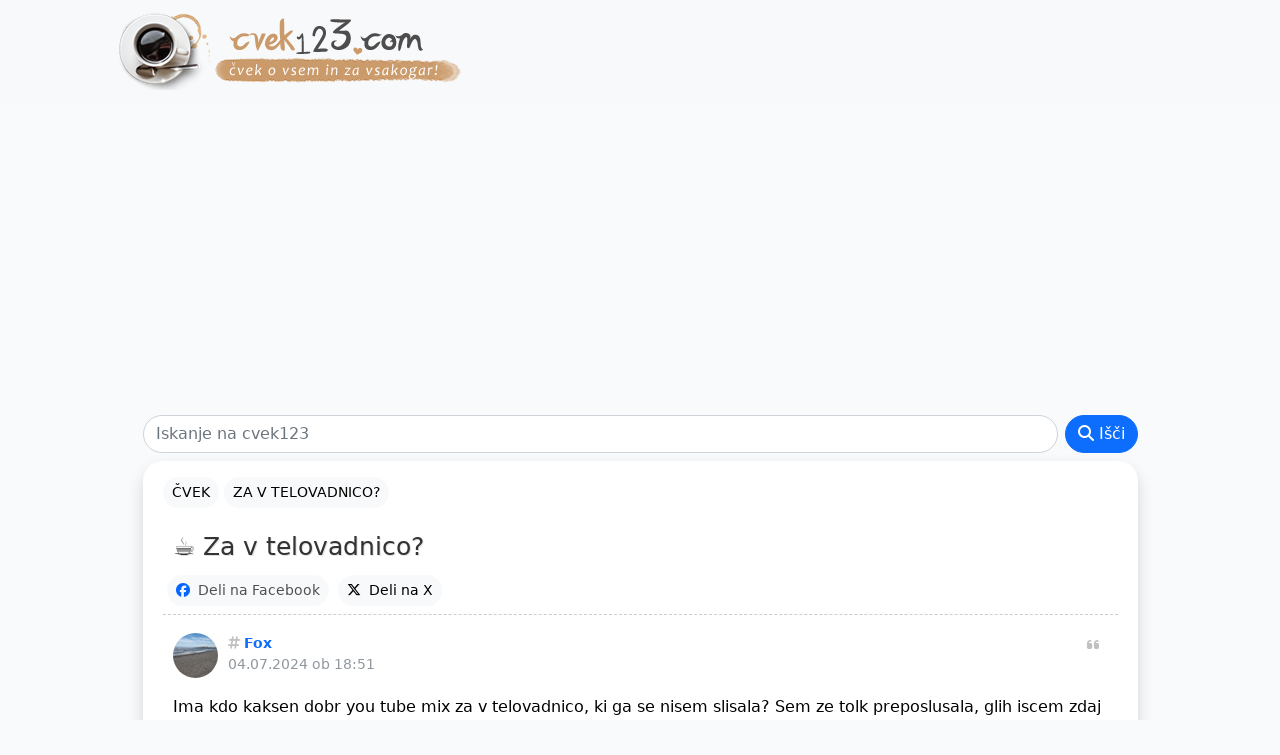

--- FILE ---
content_type: text/html; charset=UTF-8
request_url: https://www.cvek123.com/za-v-telovadnico.html
body_size: 9280
content:
<!DOCTYPE html>
<html lang="sl">
<head>
<meta charset="utf-8">

<meta name="viewport" content="width=device-width, initial-scale=1, shrink-to-fit=no">


<link rel="icon" href="https://www.cvek123.com/slike/favicon.ico" type="image/x-icon"> 

<title>Za v telovadnico?</title>


<link type="text/css" href="https://www.cvek123.com/css/ui-lightness/jquery-ui-1.8.16.custom.css" rel="stylesheet" />
<link type="text/css" href="https://www.cvek123.com/css/bootstrap-5.1.3/css/bootstrap.min.css" rel="stylesheet" />
<link type="text/css" href="https://www.cvek123.com/css/fontawesome-6.5.2/css/all.min.css" rel="stylesheet" />

<script type="text/javascript" src="https://www.cvek123.com/js/jquery-1.7.min.js"></script>
<script type="text/javascript" src="https://www.cvek123.com/js/jquery.listnav-2.1.js"></script>
<link rel="stylesheet" href="https://www.cvek123.com/main-new-4.css" type="text/css"  charset="utf-8"/>
<script type="text/javascript" src="https://www.cvek123.com/main-4.js"></script>
<meta name="google-site-verification" content="OAR8Cq55_9umQOM_akoSUjwr_gscKPXg4WXf09tdeQ4" />



    <meta property="og:locale" content="sl_SI" />
    <meta property="og:type" content="article" />
    <meta property="og:title" content="Za v telovadnico?" />
	    	<meta property="og:description" content="Ima kdo kaksen dobr you tube mix za v telovadnico, ki ga se nisem slisala? Sem ze tolk preposlusala, glih iscem zdaj kaj novega, svezega

Poslusam deep hou..." />
	    <meta property="og:url" content="https://www.cvek123.com/za-v-telovadnico.html" />

    <meta property="og:site_name" content="Cvek123.com" />

    <meta property="og:image" content="https://www.cvek123.com/slike/cvek123-social.jpg" />
	<meta property="og:image:width" content="280" />
    <meta property="og:image:height" content="250" />




<style>
body {
	word-break: break-word;
}
/* Za mobilne naprave, npr. max-width 768px */
@media (max-width: 768px) {
    .custom-alert {
        max-height: 150px; 
        overflow-y: auto; 
    }
}


.report-btn,
.report-btn:hover,
.report-btn:focus,
.report-btn:active,
.report-btn:focus-visible {
    text-decoration: none !important;
    outline: none !important;
    box-shadow: none !important;
    border: none !important;
}

.pagination-thread {
	min-width: 150px;
}

    #backToTop {
        position: fixed;
        bottom: 40px;
        right: 40px;
        display: none;
        z-index:801;
        width: 50px;
        height: 50px;
        font-size: 24px;
        color: white;
        border: none;
        transition: all 0.3s;
    }

    #backToTop:hover {
        transform: scale(1.1);
        box-shadow: 0px 8px 15px rgba(0, 0, 0, 0.2);
    }
html {
	scroll-behavior: auto !important;
}
/* Skrijemo obrobo, ko scrollamo na id sporočila */
a.pnum:focus,
a.pnum:active {
  outline: none !important;
  box-shadow: none !important;
}

@media (max-width: 768px) { /* za naprave manjših od "md" */
  .pagination .page-link {
    padding: 0.25rem 0.50rem; /* manjši okvirčki */
    font-size: 0.8rem;        /* manjša pisava */
  }
  .pagination {
    gap: 0.25rem; /* malo zmanjša razdaljo med gumbi (Bootstrap 5 ima "gap") */
  }

  .vote-btn {
	zoom: 1.15;
	padding-left: 2px;
	padding-right: 2px;
  }
}


/*
a.index-thread-link:visited { 
	color: #0a58ca;  
} 
	*/
	

</style>


<script data-ad-client="ca-pub-2490387926537647" async src="https://pagead2.googlesyndication.com/pagead/js/adsbygoogle.js"></script>

</head>
<body>


<nav 
class="navbar navbar-light bg-light static-top mb-3 ">
            <div class="container px-md-5">


                <a class="navbar-brand" href="https://www.cvek123.com/">
					<img 
						class="d-none d-md-inline"
						src="https://www.cvek123.com/slike/cvek123-4.png" 
						border="0" 
						alt="Čvek 123" />
											<img 
						class="d-md-none d-inline"
						src="https://www.cvek123.com/slike/cvek123-4.png" 
						border="0" 
						alt="Čvek 123" />
				</a>


								<ul class="navbar-nav ms-auto mb-2 mb-lg-0" id="guest-menu" style="flex-direction: row;">
					
                </ul>

				
			
             
				
            </div>
</nav>

<div class="container">



<!--  style="padding: 5px; border-radius: 30px; background-color: #ECECEC;" -->
<div style="margin-left: auto; 
	margin-right: auto; 
	max-width: 995px;">
	<form 
		id="searchForm" 
		method="get" 
		class="mt-2 mb-2"
		
	>
	<div class="input-group">
		<input 
		type="search" 
		name="q" 
		class="form-control me-2 rounded-pill" 
		placeholder="Iskanje na cvek123" 
		aria-label="Išči"
		value=""
		minlength="4"
		maxlength="255"
		>
		<button class="btn btn-primary rounded-pill" type="submit">
			<i class="fas fa-search"></i> Išči
		</button>
	</div>
	</form>

	<script>
	// Nastavi action šele po nalaganju strani
	document.addEventListener("DOMContentLoaded", function() {
		const form = document.getElementById("searchForm");
		if (form) {
			const baseUrl = "https:\/\/www.cvek123.com\/";
			const actionSuffix = 'iskalnik123';
			form.action = baseUrl + actionSuffix;
		}
	});
	</script>
</div>



<!-- ta div zaključimo v footer.inc.php box-shadow: 0px 0px 40px 1px #C1C1C1; -->
<div 
style="
background-color: white;
margin-left: auto; 
margin-right: auto; 
max-width: 995px;
border-radius: 20px;

"
class="p-2 mb-2 shadow"
>

<!-- 
	border-radius: 10px;
border: 1px solid #eee;
box-shadow: 0px 0px 5px rgba(0,0,0,0.05); -->

	




	<!--<div style="position: absolute; top: -5px; right: 440px; z-index: 0;"><img src="https://www.cvek123.com/slike/vesele-urice.gif" style="width: 200px;"/>
	</div>
<div style="position: absolute; color: silver; top: 37px; right: 380px; width: 110px; z-index:0;">Pri nas so vesele urice brez registracije vsak dan, 24 ur na dan :-)</div>-->
	


	<!--		
<div class="fb-big-count"><div class="fb-like" data-href="http://www.cvek123.com/" data-layout="box_count" data-action="like" data-show-faces="false" data-share="true"></div></div>
-->

<div class="bar" style="position: relative;">

</div>




<div class="container mt-2 mb-4" itemscope itemtype="https://schema.org/BreadcrumbList">
<span itemprop="itemListElement" itemscope itemtype="https://schema.org/ListItem">
<a itemprop="item" class="btn btn-sm btn-light" href="https://www.cvek123.com/"><span itemprop="name">ČVEK</span></a> <meta itemprop="position" content="1" /></span>  <span itemprop="itemListElement" itemscope itemtype="https://schema.org/ListItem">
			<a itemprop="item" class="btn btn-sm btn-light text-uppercase shortenText" href="https://www.cvek123.com/za-v-telovadnico.html"><span itemprop="name">Za v telovadnico?</span></a><meta itemprop="position" content="2" /></span></div>



<div itemscope itemtype="https://schema.org/DiscussionForumPosting" class="container">

	<meta itemprop="mainEntityOfPage" content="https://www.cvek123.com/za-v-telovadnico.html">
	<meta itemprop="url" content="https://www.cvek123.com/za-v-telovadnico.html">

	<div class="content-bar" >
		<h1 itemprop="headline" class="mt-0 pt-0"><span class="d-none d-sm-inline">☕</span> Za v telovadnico?		
	</h1>

	
	  	<!-- Avtor teme (nevidno za schema) -->
		<span itemprop="author" itemscope itemtype="https://schema.org/Person">
			<meta itemprop="name" content="Fox"></span>

		<!-- Datum objave za schema (ISO format, nevidno) -->
		<meta itemprop="datePublished" content="2024-07-04T18:51:43+02:00">

		<!-- Datum zadnjega odgovora za schema (ISO format, nevidno ali prikazano po želji) -->
		<meta itemprop="dateModified" content="2024-07-04T20:07:12+02:00">

		<!-- Število komentarjev (meta) -->
		<span itemprop="interactionStatistic" itemscope itemtype="https://schema.org/InteractionCounter">
			<meta itemprop="interactionType" content="https://schema.org/CommentAction">
			<meta itemprop="userInteractionCount" content="3">
		</span>

		<!-- Število ogledov (meta) -->
		<span itemprop="interactionStatistic" itemscope itemtype="https://schema.org/InteractionCounter">
			<meta itemprop="interactionType" content="https://schema.org/ViewAction">
			<meta itemprop="userInteractionCount" content="959">
		</span>

		  <!-- Vsebina prve objave -->
			<meta itemprop="text" content="Ima kdo kaksen dobr you tube mix za v telovadnico, ki ga se nisem slisala? Sem ze tolk preposlusala, glih iscem zdaj kaj novega, svezega

Poslusam deep house, elektronsko musko pa tut veliko hip-hopa sploh za cardio. V still tega spodaj.">
		


	<a class="rounded-custom btn btn-light btn-sm mb-2 ms-1 me-1" style="color: #505050ff !important" href="https://www.facebook.com/sharer/sharer.php?u=https://www.cvek123.com/za-v-telovadnico.html" target="_blank" rel="noopener noreferrer nofollow">
		<i class="fab fa-facebook pe-1" style="color: #0866FF;"></i> Deli na Facebook
	</a>

	<a class="rounded-custom btn btn-light btn-sm mb-2" 
	href="https://x.com/intent/tweet?url=https://www.cvek123.com/za-v-telovadnico.html&text=Za v telovadnico?" 
	target="_blank" 
	rel="noopener noreferrer nofollow">
		<i class="fab fa-x-twitter pe-1"></i> Deli na X
	</a>


	</div>




<div class="forum-border">


	<div style="border-bottom: 1px dashed #CCCCCC" class="mb-2"></div><div class="comment-prvi"><a href="https://www.cvek123.com/clani/fox/"><img src="https://www.cvek123.com/slike/avatars/1662500572230-1-10-mini.JPEG" class="slika-profil avatar-mini" alt="Avatar člana Fox" style="border:none;"/></a><div style="float: right;">

					<a style=" cursor: pointer; font-size: 14px; color: silver;" data-post_id="758463" class="me-2 quote"><i class="fa fa-quote-left" aria-hidden="true"></i></a></div><div class="comment-title">
				<a id="758463" href="#758463" class="pnum" title="# 1">
				<i class="fa-solid fa-hashtag"></i></a> <a href="https://www.cvek123.com/clani/fox/" style="font-weight: bold;">Fox</a> 
				<br> <span class="datum-jquery text-muted opacity-75" title="2024-07-04 18:51:43">04.07.2024 ob 18:51</span> </div><div id="report-comment-id-758463" class="comment-content comment-content-5">Ima kdo kaksen dobr you tube mix za v telovadnico, ki ga se nisem slisala? Sem ze tolk preposlusala, glih iscem zdaj kaj novega, svezega<br />
<br />
Poslusam deep house, elektronsko musko pa tut veliko hip-hopa sploh za cardio. V still tega spodaj.<br />
<div class="youtube-video-container d-print-none"><iframe width="560" height="315"    allow="accelerometer; autoplay; encrypted-media; gyroscope; picture-in-picture" src="https://www.youtube.com/embed/tHqEPOHtdTs?si=cDnE6FuCwzZV-HyA" frameBorder="0" loading="lazy" allowfullscreen=""></iframe></div><div style="text-align: right; padding-top: 5px; color: green; ">Avtor lahko ureja vse odgovore v temi.</div>
				</div>

				<div class="mt-2 text-end text-md-start">
						<div class="d-inline-block me-3 text-secondary">
							<span 
								id="vote-up-id-758463"
								class="vote-btn d-inline-block" 
								style="cursor: pointer; ">
								<i class="fa-solid fa-angle-up"></i> 
							</span>
							<small>
								<span class="d-inline-block text-center" style="min-width: 15px;" id="votes-num-for-id-758463">
									0								</span>
							</small>
							<span 
								id="vote-down-id-758463"
								class="vote-btn d-inline-block" 
								style="cursor: pointer; ">
								<i class="fa-solid fa-angle-down"></i> 
							</span>
						</div>

				
							<!-- Ikona za prijavo komentarja 
							<span
								style="text-decoration: none; cursor: pointer;"
								class="report-btn me-2 d-inline-block text-secondary" 
								data-bs-toggle="modal" 
								data-bs-target="#reportModal" 
								data-post_id="758463">
								<i class="bi bi-exclamation-circle"></i>
								<i class="fa-regular fa-flag pe-1"></i> <small class="report-text"></small>
							</span>-->

							<button
								type="button"
								class="d-inline-block report-btn btn btn-sm text-secondary p-0 border-0 me-2"
								data-bs-toggle="modal"
								data-bs-target="#reportModal"
								data-post_id="758463"
								aria-label="Predlagaj izbris"
								>
								<i class="bi bi-exclamation-circle"></i>
								<i class="fa-regular fa-flag pe-1"></i> Predlagaj izbris
							</button>
	
					
				</div>	


					<div itemscope itemtype="https://schema.org/InteractionCounter" itemprop="interactionStatistic">
						<meta itemprop="interactionType" content="https://schema.org/LikeAction" />
						<meta itemprop="userInteractionCount" content="0" />
					</div>

					<div itemscope itemtype="https://schema.org/InteractionCounter" itemprop="interactionStatistic">
						<meta itemprop="interactionType" content="https://schema.org/DislikeAction" />
						<meta itemprop="userInteractionCount" content="0" />
					</div>
				
			
				</div><div itemprop="comment" itemscope itemtype="https://schema.org/Comment" class="comment"><a href="https://www.cvek123.com/clani/lelj/"><img src="https://www.cvek123.com/slike/avatars/Nikon-Z5-beauty-bi-mini.jpeg" class="slika-profil avatar-mini" alt="Avatar člana lelj" style="border:none;"/></a><div style="float: right;">

					<a style=" cursor: pointer; font-size: 14px; color: silver;" data-post_id="758464" class="me-2 quote"><i class="fa fa-quote-left" aria-hidden="true"></i></a></div><span itemprop="author" itemscope itemtype="https://schema.org/Person">
								<meta itemprop="name" content="lelj">
							</span><meta itemprop="datePublished" content="2024-07-04T19:14:58+02:00"><div class="comment-title">
				<a id="758464" href="#758464" class="pnum" title="# 2">
				<i class="fa-solid fa-hashtag"></i></a> <a href="https://www.cvek123.com/clani/lelj/" style="font-weight: bold;">lelj</a> 
				<br> <span class="datum-jquery text-muted opacity-75" title="2024-07-04 19:14:58">04.07.2024 ob 19:14</span> </div><div id="report-comment-id-758464" class="comment-content comment-content-5"><div class="youtube-video-container d-print-none"><iframe width="560" height="315"    allow="accelerometer; autoplay; encrypted-media; gyroscope; picture-in-picture" src="https://www.youtube.com/embed/-XTLK6URfqE?si=0wvaECdhh8ChoKy3" frameBorder="0" loading="lazy" allowfullscreen=""></iframe></div><meta itemprop="text" content="">
				</div>

				<div class="mt-2 text-end text-md-start">
						<div class="d-inline-block me-3 text-secondary">
							<span 
								id="vote-up-id-758464"
								class="vote-btn d-inline-block" 
								style="cursor: pointer; ">
								<i class="fa-solid fa-angle-up"></i> 
							</span>
							<small>
								<span class="d-inline-block text-center" style="min-width: 15px;" id="votes-num-for-id-758464">
									0								</span>
							</small>
							<span 
								id="vote-down-id-758464"
								class="vote-btn d-inline-block" 
								style="cursor: pointer; ">
								<i class="fa-solid fa-angle-down"></i> 
							</span>
						</div>

				
							<!-- Ikona za prijavo komentarja 
							<span
								style="text-decoration: none; cursor: pointer;"
								class="report-btn me-2 d-inline-block text-secondary" 
								data-bs-toggle="modal" 
								data-bs-target="#reportModal" 
								data-post_id="758464">
								<i class="bi bi-exclamation-circle"></i>
								<i class="fa-regular fa-flag pe-1"></i> <small class="report-text"></small>
							</span>-->

							<button
								type="button"
								class="d-inline-block report-btn btn btn-sm text-secondary p-0 border-0 me-2"
								data-bs-toggle="modal"
								data-bs-target="#reportModal"
								data-post_id="758464"
								aria-label="Predlagaj izbris"
								>
								<i class="bi bi-exclamation-circle"></i>
								<i class="fa-regular fa-flag pe-1"></i> Predlagaj izbris
							</button>
	
					
				</div>	


					<div itemscope itemtype="https://schema.org/InteractionCounter" itemprop="interactionStatistic">
						<meta itemprop="interactionType" content="https://schema.org/LikeAction" />
						<meta itemprop="userInteractionCount" content="0" />
					</div>

					<div itemscope itemtype="https://schema.org/InteractionCounter" itemprop="interactionStatistic">
						<meta itemprop="interactionType" content="https://schema.org/DislikeAction" />
						<meta itemprop="userInteractionCount" content="0" />
					</div>
				
			
				</div><div itemprop="comment" itemscope itemtype="https://schema.org/Comment" class="comment"><img src="https://www.cvek123.com/slike/avatars/demo-avatar-gost-2.png" class="slika-profil avatar-mini" alt="Avatar gosta" style="border:none;"/><div style="float: right;">

					<a style=" cursor: pointer; font-size: 14px; color: silver;" data-post_id="758468" class="me-2 quote"><i class="fa fa-quote-left" aria-hidden="true"></i></a></div><span itemprop="author" itemscope itemtype="https://schema.org/Person">
								<meta itemprop="name" content=".">
							</span><meta itemprop="datePublished" content="2024-07-04T19:37:38+02:00"><div class="comment-title">
				<a id="758468" href="#758468" class="pnum" title="# 3">
				<i class="fa-solid fa-hashtag"></i></a> <span style="font-weight:bold;">.</span> 
				<br> <span class="datum-jquery text-muted opacity-75" title="2024-07-04 19:37:38">04.07.2024 ob 19:37</span> </div><div id="report-comment-id-758468" class="comment-content comment-content-5"><div class="youtube-video-container d-print-none"><iframe width="560" height="315"    allow="accelerometer; autoplay; encrypted-media; gyroscope; picture-in-picture" src="https://www.youtube.com/embed/AEg7ZAgOJJM?si=0EFqzxAv1AOJ9IDl" frameBorder="0" loading="lazy" allowfullscreen=""></iframe></div><meta itemprop="text" content="">
				</div>

				<div class="mt-2 text-end text-md-start">
						<div class="d-inline-block me-3 text-secondary">
							<span 
								id="vote-up-id-758468"
								class="vote-btn d-inline-block" 
								style="cursor: pointer; ">
								<i class="fa-solid fa-angle-up"></i> 
							</span>
							<small>
								<span class="d-inline-block text-center" style="min-width: 15px;" id="votes-num-for-id-758468">
									0								</span>
							</small>
							<span 
								id="vote-down-id-758468"
								class="vote-btn d-inline-block" 
								style="cursor: pointer; ">
								<i class="fa-solid fa-angle-down"></i> 
							</span>
						</div>

				
							<!-- Ikona za prijavo komentarja 
							<span
								style="text-decoration: none; cursor: pointer;"
								class="report-btn me-2 d-inline-block text-secondary" 
								data-bs-toggle="modal" 
								data-bs-target="#reportModal" 
								data-post_id="758468">
								<i class="bi bi-exclamation-circle"></i>
								<i class="fa-regular fa-flag pe-1"></i> <small class="report-text"></small>
							</span>-->

							<button
								type="button"
								class="d-inline-block report-btn btn btn-sm text-secondary p-0 border-0 me-2"
								data-bs-toggle="modal"
								data-bs-target="#reportModal"
								data-post_id="758468"
								aria-label="Predlagaj izbris"
								>
								<i class="bi bi-exclamation-circle"></i>
								<i class="fa-regular fa-flag pe-1"></i> Predlagaj izbris
							</button>
	
					
				</div>	


					<div itemscope itemtype="https://schema.org/InteractionCounter" itemprop="interactionStatistic">
						<meta itemprop="interactionType" content="https://schema.org/LikeAction" />
						<meta itemprop="userInteractionCount" content="0" />
					</div>

					<div itemscope itemtype="https://schema.org/InteractionCounter" itemprop="interactionStatistic">
						<meta itemprop="interactionType" content="https://schema.org/DislikeAction" />
						<meta itemprop="userInteractionCount" content="0" />
					</div>
				
			
				</div><div itemprop="comment" itemscope itemtype="https://schema.org/Comment" class="comment"><a href="https://www.cvek123.com/clani/fox/"><img src="https://www.cvek123.com/slike/avatars/1662500572230-1-10-mini.JPEG" class="slika-profil avatar-mini" alt="Avatar člana Fox" style="border:none;"/></a><div style="float: right;">

					<a style=" cursor: pointer; font-size: 14px; color: silver;" data-post_id="758469" class="me-2 quote"><i class="fa fa-quote-left" aria-hidden="true"></i></a></div><span itemprop="author" itemscope itemtype="https://schema.org/Person">
								<meta itemprop="name" content="Fox">
							</span><meta itemprop="datePublished" content="2024-07-04T20:07:12+02:00"><div class="comment-title">
				<a id="758469" href="#758469" class="pnum" title="# 4">
				<i class="fa-solid fa-hashtag"></i></a> <a href="https://www.cvek123.com/clani/fox/" style="font-weight: bold;">Fox</a> 
				<br> <span class="datum-jquery text-muted opacity-75" title="2024-07-04 20:07:12">04.07.2024 ob 20:07</span> </div><div id="report-comment-id-758469" class="comment-content comment-content-5">Tole pa ni glih moj tip muske hehe<meta itemprop="text" content="Tole pa ni glih moj tip muske hehe">
				</div>

				<div class="mt-2 text-end text-md-start">
						<div class="d-inline-block me-3 text-secondary">
							<span 
								id="vote-up-id-758469"
								class="vote-btn d-inline-block" 
								style="cursor: pointer; ">
								<i class="fa-solid fa-angle-up"></i> 
							</span>
							<small>
								<span class="d-inline-block text-center" style="min-width: 15px;" id="votes-num-for-id-758469">
									0								</span>
							</small>
							<span 
								id="vote-down-id-758469"
								class="vote-btn d-inline-block" 
								style="cursor: pointer; ">
								<i class="fa-solid fa-angle-down"></i> 
							</span>
						</div>

				
							<!-- Ikona za prijavo komentarja 
							<span
								style="text-decoration: none; cursor: pointer;"
								class="report-btn me-2 d-inline-block text-secondary" 
								data-bs-toggle="modal" 
								data-bs-target="#reportModal" 
								data-post_id="758469">
								<i class="bi bi-exclamation-circle"></i>
								<i class="fa-regular fa-flag pe-1"></i> <small class="report-text"></small>
							</span>-->

							<button
								type="button"
								class="d-inline-block report-btn btn btn-sm text-secondary p-0 border-0 me-2"
								data-bs-toggle="modal"
								data-bs-target="#reportModal"
								data-post_id="758469"
								aria-label="Predlagaj izbris"
								>
								<i class="bi bi-exclamation-circle"></i>
								<i class="fa-regular fa-flag pe-1"></i> Predlagaj izbris
							</button>
	
					
				</div>	


					<div itemscope itemtype="https://schema.org/InteractionCounter" itemprop="interactionStatistic">
						<meta itemprop="interactionType" content="https://schema.org/LikeAction" />
						<meta itemprop="userInteractionCount" content="0" />
					</div>

					<div itemscope itemtype="https://schema.org/InteractionCounter" itemprop="interactionStatistic">
						<meta itemprop="interactionType" content="https://schema.org/DislikeAction" />
						<meta itemprop="userInteractionCount" content="0" />
					</div>
				
			
				</div>	
	
			<a id="napaka"></a> 
			
				
		
		
		
		
		
				
		
			
	
					
			<!-- GOST + ip ni na banana!-->
			
			<div class="comment">
		

			<div class="comment-content">
		
			<div class="alert alert-warning border-0 px-4" style="border-radius: 20px;">
				Odgovor lahko oddate kot gost. Vgrajena je časovna omejitev 30 sekund za oddajo novega sporočila.
			</div>

			<div class="alert alert-secondary border-0 px-4" style="border-radius: 20px;">
				<strong>Opozorilo</strong>: po 297. členu 
				<a href="https://pisrs.si/pregledNpb?idPredpisa=ZAKO5050" class="text-secondary" target="_blank" rel="nofollow">
					Kazenskega zakonika</a> je vsak posameznik kazensko odgovoren za javno spodbujanje sovraštva, nasilja ali nestrpnosti.
			</div>

						<div id="novoSporocilo">

			</div>
			
	
			</div>
		
			</div>

		
	</div>

</div>

						<!-- Modal za prijavo spornega komentarja-->
						<div class="modal fade" data-bs-backdrop="static" data-bs-keyboard="false" id="reportModal" tabindex="-1" aria-labelledby="reportModalLabel" aria-hidden="true">
						<div class="modal-dialog">
							<div class="modal-content">
								<form class="mb-0" method="POST" id="reportForm">
									<div class="modal-header bg-light border-0">
										<h5 class="modal-title" id="reportModalLabel">Prijava spornega komentarja</h5>
										<button type="button" class="btn-close" data-bs-dismiss="modal" aria-label="Zapri"></button>
									</div>

									<div class="modal-body">
										<div class="alert alert-info border-0">
											Moderatorjem prijavljate spodnji komentar. Prijavo lahko opravite tudi tako, da nam pišete na info@cvek123.com.
										</div>

										<div class="reportCommentText alert alert-danger border-0 m-0 mt-2 mb-3 p-1 px-2" style="height: 90px; overflow: auto;">
										</div>

										<input type="hidden" name="post_id" value="">
										<input type="hidden" name="page" value="1">


																					<div class="row mb-3">
											<!-- Ime -->
											<div class="col-md-6">
												<label for="reportName" class="form-label">Vaše ime: <span class="text-danger">*</span></label>
												<input type="text" class="form-control" id="reportName" name="name" required>
											</div>

											<!-- Email -->
											<div class="col-md-6 mt-2 mt-md-0">
												<label for="reportEmail" class="form-label">Vaš email (neobvezno): </label>
												<input type="email" class="form-control" id="reportEmail" name="email">
											</div>

											<div style="display:none !important;">
												<label>Če ste človek, pustite to polje prazno:</label>
												<input type="text" name="website" value="">
											</div>

											</div>

										
										<!-- Razlog prijave -->
										<div class="mb-3">
										<label class="form-label" for="userComment">Razlog prijave spornega komentarja: <span class="text-danger">*</span></label>
										<textarea class="form-control" name="userComment" id="userComment" rows="3" required></textarea>
										</div>

									</div>

									<div class="modal-footer bg-light border-0">
										<button type="button" class="btn btn-secondary" data-bs-dismiss="modal">Zapri</button>
										<button type="submit" id="reportCommentSubmitBtn" class="btn btn-danger">Pošlji prijavo</button>
									</div>
								</form>

							</div>
						</div>
						</div>


<div id="footer" class="mx-3 my-2 opacity-75">
  <small>
    <a href="https://www.cvek123.com/kontakt.php" class="text-muted me-2">KONTAKT</a> 
    <a href="https://www.cvek123.com/pogoji-uporabe-in-pravila-zasebnosti.php" class="text-muted me-2">PRAVILA ZASEBNOSTI IN POGOJI UPORABE</a> 
    <a href="https://www.cvek123.com/clani/" class="text-muted me-2me-2">ČLANI</a>  
    <!-- | ONLINE: <strong></strong> --></div>
  </small>
<div>





<div id="prijavna-vsebina">
</div>

</div> <!-- ta div se je začel v header.inc.php -->


</div> <!-- container -->

<div class="text-center mt-4 mb-4 text-muted opacity-75">
<span class="pe-1">Cvek123.com</span> &copy; 2014-2026 
<!--
<a href="https://www.facebook.com/cvek123com" target="_blank" rel="noopener nofollow" 
   style="position: fixed; bottom: 20px; right: 20px; 
          background: #1877f2; color: white; 
          border-radius: 50%; padding: 10px 12px;
          box-shadow: 0 2px 6px rgba(0,0,0,0.2);">
  <i class="fab fa-facebook-f"></i>
</a>-->
  <a href="https://www.facebook.com/cvek123com"
     target="_blank"
     rel="noopener nofollow"
     class="ms-3 text-muted text-decoration-none"
     title="Sledi nam na Facebooku">
    <i class="fab fa-facebook fa-lg"></i>
  </a>
</div>

<button id="backToTop" class="btn btn-secondary rounded-circle shadow">
    <i class="fas fa-arrow-up"></i>
</button>

<!-- 
{{-- 11.5. 2025 - si odstranil google analytics


<script>
  (function(i,s,o,g,r,a,m){i['GoogleAnalyticsObject']=r;i[r]=i[r]||function(){
  (i[r].q=i[r].q||[]).push(arguments)},i[r].l=1*new Date();a=s.createElement(o),
  m=s.getElementsByTagName(o)[0];a.async=1;a.src=g;m.parentNode.insertBefore(a,m)
  })(window,document,'script','//www.google-analytics.com/analytics.js','ga');

  ga('create', 'UA-50871981-1', 'cvek123.com');
  ga('send', 'pageview');

</script>
 --}}
-->

<script>

$(document).on('click', '#anonymous', function() {
	if ($(this).is(":checked")) {
		$('#nickname_anonymous').slideDown();
	} else {
		$('#nickname_anonymous').slideUp();
	}
	
})

</script>

<link type="text/css" href="https://www.cvek123.com/css/bootstrap-5.1.3/css/bootstrap.min.css" rel="stylesheet" />
<script src="https://www.cvek123.com/css/bootstrap-5.1.3/js/bootstrap.bundle.min.js"></script>

<script>


var last_active = false;
var delay_post = 30;
var delay_topic = 30;

function getDifference(last_active) {
  console.log("last_active: ");
  console.log(last_active);
        var date = new Date((last_active || "").replace(/-/g,"/").replace(/[TZ]/g," "));

    
    var currentTime =  new Date().toLocaleString("en-US", {timeZone: "Europe/Ljubljana"});
    var currentTimeUTCMilisekunde = (new Date(currentTime).getTime());

		diff = ((currentTimeUTCMilisekunde - date.getTime()) / 1000);
    return diff = Math.floor( diff ); 

}

var self = this;
$(document).on('submit', '#validirajNovaTemaGost', function(event) {
            event.preventDefault();
            // 18. 11. 25 - odstranitev varnostnega vprašanja
            // var prvaVrednost = parseInt($('#prva').val());
            // var drugaVrednost = parseInt($('#druga').val());
            // var operacija = $('#operacija').val();
            
            // var uporabnikovOdgovor = parseInt($('#varnostno').val());
          
            // var skupnaVrednost = prvaVrednost + drugaVrednost;
                       
            // if (skupnaVrednost !== uporabnikovOdgovor) {
            //   alert("Odgovor na varnostno vprašanje ni pravilen.");
            //  return;
            //} 

            if (self.last_active) {

              var casOdZadjeAktivnosti = self.getDifference(self.last_active);

              var pocakajSe = self.delay_topic - casOdZadjeAktivnosti; 
              

              if (pocakajSe > 0) {
                alert("Ne tako hitro. Počakati morate še " + pocakajSe + " sekund.");
                return;
              }
              
            } 

            this.submit();
});


$(document).on('submit', '#validirajNovOdgovorGost',  function(event)  {
            event.preventDefault();
            //
            // 18. 11. 25 - odstranitev varnostnega vprašanja
            // var prvaVrednost = parseInt($('#prva').val());
            // var drugaVrednost = parseInt($('#druga').val());
            // var operacija = $('#operacija').val();
            
            // var uporabnikovOdgovor = parseInt($('#varnostno').val());
          
            // var skupnaVrednost = prvaVrednost * drugaVrednost;
                       
            // if (skupnaVrednost !== uporabnikovOdgovor) {
            //  alert("Odgovor na varnostno vprašanje ni pravilen.");
            //  return;
            //} 

            if (self.last_active) {


              var casOdZadjeAktivnosti = self.getDifference(self.last_active);

              var pocakajSe = self.delay_post - casOdZadjeAktivnosti; 
              

              if (pocakajSe > 0) {
                alert("Ne tako hitro. Počakati morate še " + pocakajSe + " sekund.");
                return;
              }
              
            } 

            this.submit();

        });

 $(document).on('submit', '#validirajNovaTemaClan', function(event) {
            event.preventDefault();
            
            if (self.last_active) {

              var casOdZadjeAktivnosti = self.getDifference(self.last_active);

              var pocakajSe = self.delay_post - casOdZadjeAktivnosti; 
              

              if (pocakajSe > 0) {
                alert("Ne tako hitro. Počakati morate še " + pocakajSe + " sekund.");
                return;
              }
              
            } 

            this.submit();
});

$(document).on('submit', '#validirajNovOdgovorClan', function(event) {
            event.preventDefault();
            
            if (self.last_active) {

              var casOdZadjeAktivnosti = self.getDifference(self.last_active);

              var pocakajSe = self.delay_topic - casOdZadjeAktivnosti; 
              

              if (pocakajSe > 0) {
                alert("Ne tako hitro. Počakati morate še " + pocakajSe + " sekund.");
                return;
              }
              
            } 

            this.submit();
});


$(document).ready(function() {

    $(window).scroll(function () {
            if ($(this).scrollTop() > 200) {
                $('#backToTop').fadeIn('fast');
            } else {
                $('#backToTop').fadeOut('fast');
            }
    });


    $('#backToTop').click(function () {
            $('html, body').animate({ scrollTop: 0 }, 200);
            return false;
    });

});



var lRel = "forms-obrazci/nova-tema-obrazec";
var ext  = "php";
var dom = "https://www.cvek123.com/";
var bab = "inc/nova-tema-gumb.inc.";
var ma = "inc/guest-menu.";
var art= "forms-obrazci/prijava-obrazec";
var dfs= "forms-obrazci/registracija-obrazec";
var sdfd= "forms-obrazci/pozabljeno-geslo-obrazec";
var hgj = "forms-obrazci/novo-sporocilo-obrazec";
// var aRel = "/gsdfdsfdsfwa";
// var rRel = "/fdsfdsfdf";

$('.testtt').load(dom+lRel+'.'+ext);

if ($('#new-topic-box')) {
  $('#new-topic-box').load(dom+lRel+'.'+ext); 
}

/*
if ($('#nova-tema')) {
  $('#nova-tema').load(dom+bab+ext); 
}
*/

if ($('#guest-menu')) {
  $('#guest-menu').load(dom+ma+ext); 
}

if ($('#loginPrijava')) {
  $('#loginPrijava').load(dom+art+'.'+ext); 
}

if ($('#registracijaRegister')) {
  $('#registracijaRegister').load(dom+dfs+'.'+ext); 
}

if ($('#forgottenPassword')) {
  $('#forgottenPassword').load(dom+sdfd+'.'+ext); 
}

if ($('#novoSporocilo')) {
  $('#novoSporocilo').load(dom+hgj+'.'+ext); 
}


function validatePassword() {
    var password1 = document.getElementById("geslo_ajax").value;
    var password2 = document.getElementById("geslo2_ajax").value;

    if(password1 != password2) {
        alert("Gesli se ne ujemata. Prosim, poskusite ponovno.");
        return false;
    }
    return true;
}

$(document).on('click', '.quote', function(event) {
	event.preventDefault();
	
	var post_id =  $(this).data('post_id');
  var BASE_URL = 'https://www.cvek123.com/';
	
	$.ajax({
		type: "POST",
    	url: BASE_URL+"ajax/quote.php",
    	data: { post_id:post_id  },
    	cache: false,
    	dataType: "html",
    	beforeSend : function (){
    		
        },
    	success: function(data) {
				$('#message').focus();
				var text = $('#message').val();

        				data = data.replace(/&scaron;/g, 'š');
				data = data.replace(/&Scaron;/g, 'Š');
        $('#message').val(text+data)
  
 
   		},
   	    failure: function (request, status, error) {
   	    	alert("Prišlo je do napake. Poskusite znova.");
   	    },
   	    	complete: function () {
   	    }
   	    
	}); 
	
	
});

$(document).on('show.bs.modal', '#reportModal', function (event) {
  var button = $(event.relatedTarget);       // kliknjen element
  var postId = button.data('post_id');       // id komentarja
  var selector = '#report-comment-id-' + postId;  // npr. #report-comment-id-742217

  var commentHtml = $(selector).clone(); // kopiramo vsebino

  commentHtml.find('meta').remove();

  $(this).find('.ajax-status-msg').remove();
  $(this).find('#userComment').val('');
  $(this).find('#reportCommentSubmitBtn').show();

  $(this).find('.reportCommentText').html(
    commentHtml.html() ? `<i>${commentHtml.html()}</i>` : '<i>(Ni vsebine)</i>'
  );

  $(this).find('input[name="post_id"]').val(postId);
});

$(document).ready(function() {
    var BASE_URL = 'https://www.cvek123.com/';

    $(document).on('submit', '#reportForm', function(e) {
        e.preventDefault();

        var $form = $(this);
        var $modal = $form.closest('.modal');
        var $modalBody = $modal.find('.modal-body');
        var $modalFooter = $modal.find('.modal-footer');

        $modalBody.find('.ajax-status-msg').remove();

        var loader = `
            <div class="text-center my-3 ajax-status-msg" id="reportLoader">
                <div class="spinner-border text-danger" role="status">
                    <span class="visually-hidden">Nalagam...</span>
                </div>
                <div class="mt-2">Pošiljam prijavo...</div>
            </div>
        `;
        $modalBody.append(loader);

        $.ajax({
            type: "POST",
            url: BASE_URL + "ajax/report-comment.php",
            data: $form.serialize(),
            dataType: "json",
            success: function(response) {
                $('#reportLoader').remove();

                if (response.success) {
                    $form.find('#reportCommentSubmitBtn').hide();

                    $modalBody.append(`
                        <div class="alert alert-success border-0 text-center ajax-status-msg mt-3">
                            ✅ Prijava uspešno poslana.<br>Hvala za vašo prijavo!
                        </div>
                    `);

                } else {
                    $modalBody.append(`
                        <div class="alert alert-danger border-0 ajax-status-msg mt-3">
                            ⚠️ ${response.message || 'Prišlo je do napake. Prijavo pošljite ročno na info[@]cvek123.com.'}
                        </div>
                    `);
                }
            },
            error: function() {
                $('#reportLoader').remove();
                $modalBody.append(`
                    <div class="alert alert-danger border-0 ajax-status-msg mt-3">
                        ⚠️ Strežniška napaka. Prijavo pošljite ročno na info[@]cvek123.com.
                    </div>
                `);
            }
        });
    });
});
$(document).ready(function() {
    var BASE_URL = 'https://www.cvek123.com/';

    $(document).on('click', '[id^="vote-up-id-"], [id^="vote-down-id-"]', function(e) {
        e.preventDefault();

        const $btn = $(this);
        const id = $btn.attr('id'); // npr. vote-up-id-123
        const parts = id.split('-');
        const dir = parts[1]; // up ali down
        const post_id = parts[3];
        if (!post_id) return;

        const $btnOpposite = $('#vote-' + (dir === 'up' ? 'down' : 'up') + '-id-' + post_id);

        // Če je gumb že aktiven (up/down), ne pošiljamo istega glasu
        if ($btn.hasClass('active')) return;

        $.ajax({
            url: BASE_URL + '/ajax/post_vote.php',
            type: 'POST',
            dataType: 'json',
            data: {
                website: '',
                post_id: post_id,
                vote: dir
            },
            success: function(resp) {
                if (resp && resp.success) {
                    if (resp && typeof resp.votes_total !== 'undefined') {
                      $('#votes-num-for-id-' + post_id).text(resp.votes_total);
                    }

                    // Počisti oba gumba in označi izbrano smer
                    $btn.removeClass('active'); // varnost
                    $btnOpposite.removeClass('active');
                    $btn.addClass('active');

                } else {
                    alert(resp.message || 'Napaka pri glasovanju.');
                }
            },
            error: function() {
                alert('Napaka strežnika pri glasovanju.');
            }
        });
    });
});


</script>




</body>
</html>




--- FILE ---
content_type: text/html; charset=utf-8
request_url: https://www.google.com/recaptcha/api2/aframe
body_size: 267
content:
<!DOCTYPE HTML><html><head><meta http-equiv="content-type" content="text/html; charset=UTF-8"></head><body><script nonce="ZPXmBte-g_FV3eeCgWQ7aA">/** Anti-fraud and anti-abuse applications only. See google.com/recaptcha */ try{var clients={'sodar':'https://pagead2.googlesyndication.com/pagead/sodar?'};window.addEventListener("message",function(a){try{if(a.source===window.parent){var b=JSON.parse(a.data);var c=clients[b['id']];if(c){var d=document.createElement('img');d.src=c+b['params']+'&rc='+(localStorage.getItem("rc::a")?sessionStorage.getItem("rc::b"):"");window.document.body.appendChild(d);sessionStorage.setItem("rc::e",parseInt(sessionStorage.getItem("rc::e")||0)+1);localStorage.setItem("rc::h",'1768963378247');}}}catch(b){}});window.parent.postMessage("_grecaptcha_ready", "*");}catch(b){}</script></body></html>

--- FILE ---
content_type: text/css
request_url: https://www.cvek123.com/main-new-4.css
body_size: 13144
content:
body {
background-color: #F9FAFB!important;
margin: 0px;
}

.pnum {
	color: silver;
	font-weight: normal;
}


title {
	text-transform:capitalize;
}

::selection {
	background: #06B7F4; /* Safari */
	color: white;
	}
::-moz-selection {
	background: #06B7F4; /* Firefox */
	color: white;
}

a {
	color: #07c;
	color:  #0099FF; 
	color: #0086DF;
/*color: #073E68;*/

}

.btn {
	border-radius: 1rem !important;

}



.tema-smeti {
	background-color: #FEF1D7;
	/*border: 1px solid #FF9900;*/
	margin: 10px 0px;;
	padding: 10px;
	color: #B36500;
		-moz-border-radius: 4px; 
	border-radius: 4px; 
	line-height: 130%;
}

.tema-index {
		background-color: #E0FFD8;
	/*border: 1px solid #009900;*/
	margin: 10px 0px;;
	padding: 10px;
	color: #009900;
		-moz-border-radius: 4px; 
	border-radius: 4px; 
	line-height: 130%;

}

a:hover {
	text-decoration:none; 
	font-weight: normal;
}


h1 {
	
	margin: 0px;
	margin-bottom: 5px;
	font-weight: normal;
	/*float: left;*/
}
h2 {
	
	/*border-bottom: 1px dotted silver;
	padding-bottom: 5px;*/
	font-size: 18px;

}

h3 {
	font-weight: normal;
}



label {
	display: inline-block;
	margin-top:-3px;
	margin-bottom: 4px;
}

.razvrscanje a {
	
	font-size: 12px;
	color: #666;

	/*font-weight: bold;
	
	 padding: 6px 8px;
	text-decoration: none;
	border-radius: 4px;
	-webkit-border-radius: 4px; */
}

.razvrscanje a:hover, .razvrscanje-current a {
	/*background-color: #EBEBEB;
	text-decoration: none;*/
}



.razvrscanje img {
	vertical-align: middle;
}



.citat {
	padding: 10px;
	color: #999;
	border: 1px solid #ccc;
	background: white url(slike/citat-velik.png) top right no-repeat;
	border-radius: 4px;
	-webkit-border-radius: 4px;
	
}

.citat-naslov {
	font-size: 10px;
	font-weight: bold;
}

.citat-naslov a {
	font-size: 10px !important;
}

.vnosi {
	margin-bottom: 8px;	
}

.igra {
	text-align: center;
	width: 810px;

}

.desc-igra h1 {
	display: inline-block;
	font-size: 14px;
	color: white;
	font-style: italic;


}

.desc-igra h2 {
	margin: 0px;
}

.desc-igra img {

}



.comment_with_border {
line-height: 140%;

color: #999999;
background: url(slike/comment-mini-icon.png) left top no-repeat;
margin: 15px;
padding: 0px 0px 10px 0px;
border-bottom: #CCCCCC 1px dashed;
width: 560px;
}

.comment_date {
color: #999999; 
font-size: 11px; 
padding: 0px 0px 7px 28px;
}

.comment_with_border a {
color: #999999;
}

.comment_with_border a:hover {
text-decoration: none;
}

.main-news {
	
	width: 555px; 
	color: #333333; 
	/*-moz-border-radius: 8px; 
	border-radius: 8px; */
	padding: 15px 10px;
	line-height: 150%;

	
}

/*
.main-news:hover {
	box-shadow: 0px 8px 10px #E0E0E0;
	
}
*/

.main-news img {
	/*-moz-border-radius: 4px;
	border-radius: 4px;
	-webkit-border-radius: 4px;*/
	margin-right: 10px; 


	padding: 4px;
	padding-left: 0px;
	/*border: 1px solid #CCCCCC;*/
	/*box-shadow: 0px 5px 8px #CCCCCC;*/
	/*box-shadow: 0px 0px 6px silver;*/

}


.social-buttons {
	float: right; 
	padding-top: 25px;
	padding-right: 10px;
}

.category-news a {
	display: inline-block;
	-moz-border-radius: 4px; 
	border-radius: 4px; 
	padding: 2px 4px 1px 4px; 
	/*background-color: #3ECAFA; */
	
	
	background-color: #F73F93; 
	color: white;
	text-decoration: none;
	
	/*color: silver;
	text-decoration: underline;
	font-style: italic;*/
	
}

.category-news a:hover {
	background-color: #C42072;
	text-decoration: none;
	
}
.menu-cat {
	float: right; 
	width: 160px;  
	margin-left: 20px; 
	display: inline-block;
	color: #333333; 
	padding-top: 0px !important;
}

.menu-cat2 {
	width: 160px;  
	margin-left: 20px; 
	display: inline-block;
		color: #333333; 
}

.menu-cat h2, .menu-cat2 h2, .menu-cat3 h2 {
	padding: 4px 8px;
	color: #666666;
	margin-left: 0px;
	border-bottom: 1px dashed #CCCCCC;
	margin-top: 20px;
	font-size: 14px;
	/*	-moz-border-radius: 4px; 
	border-radius: 4px; 
*/
}

.menu-cat3 {
	
}


.menu-cat ul, .menu-cat2 ul, .menu-cat3 ul, .menu-cat4 ul {
	margin: 0px;

	padding: 0px;

	list-style-type: none;
	margin-left: 5px;
}


.menu-cat li, .menu-cat2 li,  .menu-cat3 li {
	padding: 6px;
	line-height: 150%;
	border-bottom: 1px dashed #CCCCCC;
	 -moz-transition: all 0.3s linear;
   -webkit-transition: all 0.3s linear;
   -o-transition: all 0.3s linear;
   transition: all 0.3s linear;
   background-color: white;
}

.menu-cat4 li {
	padding: 6px;
	line-height: 150%;
	border-bottom: 1px dashed #CCCCCC;
}

.menu-cat4 img {
	padding-left: 110px;
}

.menu-cat li a,.menu-cat2 li a,  .menu-cat3 li a {


}

.menu-cat li a:hover,.menu-cat2 li a:hover,  .menu-cat3 li a:hover {
/*color: #F7931A;*/
text-decoration: none;

}



.menu-cat li:hover,.menu-cat2 li:hover,  .menu-cat3 li:hover {
background-color: #333;
color: white;

}

.menu-cat li:hover a,.menu-cat2 li:hover a,  .menu-cat3 li:hover a {
	color: #9CD2FF;
}
/*
.menu-cat li:hover,.menu-cat2 li:hover {
	background-color: #F6F6F6;
}*/


.main-news h1 {
	clear: both;
	margin-top: 10px;
	line-height: 140%;
}

.kategorija-clanek {
	font-size: 11px;
	display: inline-block;
}

.kategorija-clanek a {
	color: silver;
}

.main-news h2 {
	margin-top: 0px;
line-height: 140%;
	margin-bottom: 10px;

	font-weight: normal;

}

.main-news ol {
border: 1px solid black;
}

.main-news span {
	padding: 1px 3px;
}

.tabela-hranila-vrednost, .diete, .lunine-mene {

	padding: 2px;
	margin: 2px 0px;
}

.ssliko {
	background: url('slike/hranilna-vrednost.png') bottom right no-repeat;
}

.tabela-hranila-vrednost td, .diete td {
	padding: 3px;
	border-bottom: 1px solid #f5f5f5;
}

.lunine-mene td { 
border: 1px solid #f5f5f5;
text-align: center;
padding: 10px;
}

.tabela-hranila-vrednost tr:nth-child(even) {
	/*background-color:  #f5f5f5;*/
}

#tab-info  {
	margin: 0px;
	padding: 10px;

	list-style: none;
	background: #F5F5F5;

	

}
#tab-info li {
	display: inline;	
	cursor: pointer;
	padding: 14px 16px;
	border-bottom: none;
}

#tab-info li a {
	color: #999999;
	text-decoration: none;
	
}

#tab-info li a:hover {
	text-decoration: none;
}

#tab-info li:hover {
	background-color: white;
	border: 1px solid #ccc;
	border-bottom: none; 
	padding: 13px 15px;
	box-shadow: 1px -1px 1px #E7E7E7;
}

#tab-info li.current { 
	background-color: white;
	border: 1px solid #ccc;
	border-bottom: none; 
	padding: 13px 15px;
	box-shadow: 1px -1px 1px #E7E7E7;
	
}


#tab-datas {
	
    padding: 0px;
    background-color: white;
    border-top: 1px solid #ccc;

}

#tab-datas div {
	padding:10px;
	padding-bottom: 0px;
	
}

.category-desc {
	color: silver; 
	clear: both; 
	padding: 0px 0px 0px 10px;
	line-height: 140%;
}


.desc-igra-stolpec-slika {

	float: left;
	-webkit-box-shadow: 0px 0px 4px white;
	box-shadow: 0px 0px 4px white;
	-moz-border-radius: 8px;
	border-radius: 8px;
	-webkit-border-radius: 8px;
	background-color: #333333;
	padding: 5px;
	width: 154px;
	text-align: center;


}


.comment-mini {
	color: silver; 
	display: inline-block; 
	padding-left: 5px;
}

.comment-mini img {

	padding: 0px; 
	margin:0px; 
	-webkit-box-shadow: none; 
	box-shadow: none; 
	vertical-align:text-top;
	padding-right: 2px;
}

.desc-igra-opis {
	margin-left: 220px;
	padding-top:8px;


}

.content-box img {
	vertical-align: middle;
}

.dodano {
	float: right; 
	color: silver;
}

#border {
	margin-left: auto;
	margin-right: auto;
	/*width: 1020px;*/
	width: 920px;
	background: url(slike/bcg-valovi.png) bottom center no-repeat;
/*

	border: 8px solid white;*/
	-moz-border-radius: 15px; 
	border-radius: 15px; 
	background-color: white;
	clear: both;
	position: relative;
	margin-top: 500px;
}

.datum-cas {
	position: absolute;
	color: #65D0F0;
	top: 60px;
	right: 0px;
	/*top: 49px;
	right: 10px;
	 font-size: 10px;
	color: silver;
	background-color: white;
	padding: 2px 4px;
	border: 1px solid silver;
	-moz-border-radius: 5px; 
	border-radius: 5px; */
}

.member {
	position: absolute;
	top: 4px;
	right: 15px;
	/*-moz-border-radius: 8px; 
	border-radius: 8px;*/
	font-size:14px;
    color:silver;
   /* text-shadow:0px 1px 1px silver;*/
    font-family:"Arvo", "Myriad Pro", "Trebuchet MS", sans-serif;
    /*-webkit-transition:all 0.3s linear;
    -moz-transition:all 0.3s linear;
    -o-transition:all 0.3s linear;
    transition:all 0.3s linear;*/

	text-transform:capitalize;
	/*box-shadow: 0px 0px 5px #ccc;*/
	
	/*background-color: white;

	border: 1px solid #cccccc;
	box-shadow: 0px 0px 20px #cccccc;


-moz-box-shadow:    inset 0 0 15px #ccc;
   -webkit-box-shadow: inset 0 0 15px #ccc;
   box-shadow:         inset 0 0 15px #ccc;*/
   
/*box-shadow: -5px 0px 20px #cccccc;
border-bottom: 1px dashed silver;*/
    color:#666666;


    


}

.member-4 {
/*
-moz-box-shadow:    inset 0 0 5px #E7E7E7;
   -webkit-box-shadow: inset 0 0 5px #E7E7E7;
   box-shadow:         inset 0 0 5px #E7E7E7;*/
padding-bottom: 8px;
	margin: 10px;
	border-bottom: 1px dashed #ccc;
/*	-moz-border-radius: 10px; 
	border-radius: 10px;*/

}

.member a {
	font-size:14px;
    color:#666666;
    text-decoration: none;

}

.member a:hover {
	text-decoration: none;
	color: black;
	border-bottom: 1px solid black;
}

.member img {
	
}

.facebook {
	right: 130px;

}

.clani-menu {
	position: absolute;
	top: -5px;
	right:-15px;
}

.button img {
	position: absolute;
	left: -27px;
	top: -10px;
}

.hitro-iskanje {
	position: absolute;
	top: -240px;
	right: -50px;

}

.member-2 {
	position: absolute;
	top: -55px;
	right: 110px;

}

.slika-member {
	float: left;
	margin-right: 5px;
	padding: 6px;
	
}

.povezava_member {
width: 280px;
line-height: 150%;
padding-top: 12px;

}

/*
.igre-3000-logo {
	position: absolute;
	top: -78px;
	left: -1px;

} */

.novo-zs a {
	color: #00FF00;
}

.novo {
	display: inline-block;
	color: white;
	/*background-color: #008ECF;*/
	background: #008ECF url(slike/content-bar-bcg.png) repeat-x;
/*background: #008ECF url(slike/member-bcg.png) repeat-x;*/
	padding: 1px 6px;
	-moz-border-radius: 7px; 
	border-radius: 7px; 
}

#main {
	padding: 15px;
	padding-top: 0px;
	line-height: 140%;
} 

.description, .description-2 {
	/* background: #FFFF99 url(slike/bcg-desc.png) top left repeat-x ; */
	background-color: #FFFF99;
	-moz-border-radius: 13px;
	border-radius:13px;
	-webkit-border-radius: 13px;
	padding: 20px 20px 10px 20px;

	/*
	color: #666666;
	*/
	-webkit-box-shadow: 0px 4px 4px #CCCCCC;
	box-shadow: 0px 4px 4px #CCCCCC;
	
	margin-bottom: 18px;
	margin-top: 13px;
}

.description-2 {
	/* background: #FFFF99 url(slike/bcg-desc-2.png) top left repeat-x ;*/
	background-color: #FFFF99;
}

.description .img, .description-2 .img {
	display: block;
	float: left;
	padding-right: 10px;
}

.description h1, .description-2 h1 {
	
}

.description a, .description-2 a {
	color: #1188FF;
	padding: 1px;
}

.description a:hover, .description-2 a:hover {
	text-decoration:  none;
}





.menu-ui {
	background: #0099FF url(slike/settings-general.png) right top no-repeat;
	margin-bottom: 13px;

	
		  -moz-border-radius-bottomright: 13px;
  border-bottom-right-radius: 13px;
  -moz-border-radius-bottomleft: 13px;
  border-bottom-left-radius: 13px;
	border-top: 1px solid #A7D3FF;
	padding: 5px;
	padding-bottom: 0px;

}

.menu-ui a {
	display: inline-block;
	margin-bottom: 4px;
	width: 128px;

	color: white;
	text-align: center;
	padding: 8px 3px;
	height: 14px;
	text-decoration: none;
	

}

.menu-ui a:hover, .menu-ui-active {
	color: white;
	background-color: #A7D3FF;
	-moz-border-radius: 10px;
	border-radius:10px;
	-webkit-border-radius: 10px;
	overflow: none;

}

 

.desc-add-info {
	float: right; 
	width: 165px; 
	padding-top:4px; 
	padding-left: 15px; 
	height: 50px;
	line-height: 150%;
}

.desc-add-info a {
	color: #000000;
}

#selection {
	text-align: right;
	margin-bottom: 12px;
}

#selection-2 {

	font-size: 10px;
	line-height: 130%;
	padding: 5px;
	margin-top: 10px;

	
}

	
#selection-2 a {

	
		color:  white; 
		background-color: #82DBF9;
	padding: 8px 13px;;
	margin-right: 5px;
	margin-bottom: 5px;

	-moz-border-radius: 5px;
	border-radius: 5px;  
	font-size: 12px;
	font-weight: normal;
	display: inline-block;
	border: 1px solid #82DBF9;
	text-transform:uppercase;
	text-decoration: none;


}

#selection-2 a:hover {
border: 1px solid white; 



}

#selection a {
	font-size: 10px;
	color: #1188FF;
	text-decoration: none;
	padding:4px 6px;
	font-style: normal;
	
}

#selection a:hover  {
	background-color: #0099FF;
	-moz-border-radius: 8px; 
	border-radius: 8px; 
	color: white;
	/* -webkit-box-shadow: 0px 4px 4px #CCCCCC;
	box-shadow: 0px 4px 4px #CCCCCC; */
}

#selection .active {
	font-size: 10px;
	background-color: #0099FF;
	-moz-border-radius: 8px; 
	border-radius: 8px; 
	color: white;
	padding:4px 6px;
	/* -webkit-box-shadow: 0px 4px 4px #CCCCCC;
	box-shadow: 0px 4px 4px #CCCCCC; */
}







/*
.pagination, .pagination-2 {

	padding-top: 0px;
	margin-top: 10px;
	padding-bottom: 10px;
	clear: both;
	text-align: center;
	font-weight: normal;
	display: block;
	line-height: 200%;
	
}




.pagination a, .pagination-2 a { 
	font-family: Verdana, Arial, Helvetica, sans-serif;
	font-size: 12px;
	color: #0099FF;
	display: inline-block;
	padding:2px 8px;
	text-decoration: none;

	margin-top: 1px;
}

.pagination a:hover, .pagination-2 a:hover {
display: inline-block;
	background-color: #0099FF; 
	color: white;
	font-family: Verdana, Arial, Helvetica, sans-serif;
	font-size: 12px;
	padding:2px 8px;
	text-decoration: none;


}

.pagination .active, .pagination-2 .active {
display: inline-block;
	font-family: Verdana, Arial, Helvetica, sans-serif;
	font-size: 12px;
	background-color: #0099FF; 
	color: white;
	padding:2px 8px;
	text-decoration: none;
}

.pagination .inactive, .pagination-2 .inactive  {
	color:  #1188FF; 
	padding:4px 6px; 
	text-decoration:none; 
	-moz-border-radius: 5px;
	border-radius: 5px; 
	font-size: 20px;
	font-weight: normal;
}

*/

#menu {
padding-top: 1px;

}

#menu, #menu ul {
  padding: 0;
  margin: 0;
  list-style: none;
  float: left;
}

#menu li {
  float: left;
}

.nav {
	display: block;
	font-size: 12px;
	font-weight: bold;


}



#menu li div ul li {
	margin: 0px;
	padding: 0px;
	color: black;
	text-shadow: none;
}

.menu-desc {
	font-size: 11px; 
	color: #666666;
}




.bigmenu {
  position: absolute;
  left: -999em;
  top: 30px;
  width: 930px;
  float: left;

  border-bottom: 4px solid #CCCCCC;
  background-color: white;
  -moz-border-radius-topright: 8px;
  border-top-right-radius: 8px;
  
  -moz-border-radius-bottomright: 8px;
  border-bottom-right-radius: 8px;
  -moz-border-radius-bottomleft: 8px;
  border-bottom-left-radius: 8px;
 /* -webkit-box-shadow: 0px 0px 1px #CCCCCC;
  box-shadow: 0px 0px 1px #CCCCCC;*/
  z-index: 3;
border: 4px solid #00B0E5;
color: #333;

	  
}


.bigmenutop li {

width: 100%;
display: block;
	
}



.bigmenutop li a {
	padding: 6px 30px;
	color: black;
	text-shadow: none;
	display: block;
	margin-right: 0px;
}

.bigmenutop li a:hover {
	color: white;
}



.bigmenutopother li {
float: left;
width: 143px;
display: block;

	
}


#povecava, #povecava-2 {
	background: url(slike/povecava.png) center no-repeat; 
	
}

#povecava:hover, #povecava-2:hover {
	background: url(slike/povecava-2.png) center no-repeat; 
	cursor: pointer;
}

#pomanjsava, #pomanjsava-2 {
	background: url(slike/pomanjsava.png) center no-repeat; 
}

#pomanjsava:hover, #pomanjsava-2:hover {
	background: url(slike/pomanjsava-2.png) center no-repeat; 
	cursor: pointer;
}

#flash {
position: relative;
z-index: 1;
}



.bigmenutopother li a {
	padding: 4px 0px 4px 10px;
	color: black;
	text-shadow: none;
	display: block;
	margin-right: 0px;
	font-size: 11px;
}

.bigmenutopother li a:hover {
	color: white;
}



#menu li:hover div, #menu li div:hover {
  left: auto;
}

.main-nav-bcg {
	height:50px; 
	background: url(slike/menu-bcg.png) left top repeat-x; 
	border: 1px solid white;
	
}


.sub-nav {
	background: url(slike/bcg-sub-nav.png) left top repeat; 
	font-size: 10px; 
	margin-left: 1px; 
	margin-right: 1px; 
	margin-bottom: 3px;
	color: #333333; 
	height: 18px; 
	padding: 1px 0px 0px 10px;
}

.sub-nav a {
	color: #333333;
}

.sub-nav a:hover {
	text-decoration: none;
}

.online {
	float: right; 
	font-size: 10px; 
	color: #333333; 
	padding-top: 15px; 
	padding-right: 10px;
}

.online span {
	float: left; 
	padding: 3px 5px 0px 3px;
}


.online img {
	float: left; 
}

#column {
	width: 200px;
	float: left;
	text-align: center;
	-moz-border-radius: 6px;
	border-radius: 6px;
	 -webkit-box-shadow: 0px 0px 8px #CCCCCC;
    box-shadow: 0px 0px 8px #CCCCCC; 
    margin-bottom: 20px;
    /* border: 2px solid #0099FF; */
    border: 1px solid #CCCCCC;
}

#column-inner {
	/* border: 1px solid #0970D5;*/
	-moz-border-radius: 6px;
	border-radius: 6px;
	margin: 5px;
}

#column-up {
	background: url(slike/column-up.png) left top repeat-x;
	height: 24px;
	color:  white;
	font-size: 12px;
	padding-top: 8px;
	-moz-border-radius-topright: 6px;
	border-top-right-radius: 6px;
	-moz-border-radius-topleft: 6px;
	border-top-left-radius: 6px;
}

#column-down {
	background: url(slike/column-down.png) left top repeat-x;
	height: 24px;
	color:  white;
	font-size: 12px;
	padding-top: 8px;
	  -moz-border-radius-bottomright: 6px;
  border-bottom-right-radius: 6px;
  -moz-border-radius-bottomleft: 6px;
  border-bottom-left-radius: 6px;
}

#column-down a {
	color:  white;
	font-size: 12px;
}

#column-down a:hover {
	text-decoration: none;
}

#column-menu a {
	font-size: 10px;
	font-weight: bold;
	text-decoration: none;
	line-height: 200%;
	color: black;
	
}

#column-menu a:hover {
	text-decoration: underline;
}

.column-odd {
	background: url(slike/column-odd-bcg.png) left top repeat-x;
	height: 20px;
	padding-top: 2px;
}

.column-even {
	height: 20px;
	padding-top: 2px;
} 

#content {
	width: 735px;
	float: right;
	margin-bottom: 15px;

}

#content-2 {
	width: 100%;
	margin-left: auto;
	margin-right: auto;
	margin-bottom: 15px;
	margin-top: 20px;

}






#povecava {
	cursor: pointer;
}

#pomanjsava {
	cursor: pointer;
}




/* Samo slika + možnost besedila */
.tooltip {
  background-color: white;
  padding: 7px;
  /*
  -ms-filter:"progid:DXImageTransform.Microsoft.Alpha(Opacity=80)";
  filter: alpha(opacity=80);
  moz-opacity:0.8;
  -khtml-opacity:0.8;
  opacity: 0.8;
  */
  display: none;
  position: absolute;
 
 /*-moz-border-radius: 7px;
  border-radius: 7px;
  padding: 2px;
 border: 1px solid silver;
 */
  -webkit-box-shadow: 4px 4px 8px #999999;
  box-shadow: 4px 4px 8px #999999;
  -moz-border-radius: 10px;
	border-radius: 10px;
/*	box-shadow: 4px 4px 4px #A8A8A8;*/
  z-index: 1;
color: #666;
}



/* Samo besedilo */

.tooltip-box {

  background: url(slike/tooltip-bcg.png);
  /*background-color: #333333;
  -ms-filter:"progid:DXImageTransform.Microsoft.Alpha(Opacity=80)";
  filter: alpha(opacity=80);
  moz-opacity:0.8;
  -khtml-opacity:0.8;
  opacity: 0.8;
  */
  color: white;
  font-size: 10px;
  display: none;
  position: absolute;
  padding: 2px 3px;
  height: 17px;

  font-family: Verdana;
  

  text-align: center;
  
  /*
   -moz-border-radius-topright: 8px;
  border-top-right-radius: 8px;
   -moz-border-radius-topleft: 8px;
  border-top-left-radius: 8px; */
  
}

/* Samo besedilo 

.tooltip-box {
  background-color: #000000;
  
  color: white;
  font-size: 10px;
  display: none;
  position: absolute;
  -moz-border-radius: 6px;
  border-radius: 6px;
  padding: 4px 14px;
  font-family: Verdana;
  border: 1px solid white;
  -webkit-box-shadow: 0px 0px 6px #999999;
  box-shadow: 0px 0px 6px #999999;
}
*/

.box, .box-2 {
	width: 155px;
	height: 120px;
	-moz-border-radius: 6px;
    border-radius: 6px;
    padding: 6px;
    -webkit-box-shadow: 0px 0px 8px #CCCCCC;
    box-shadow: 0px 0px 8px #CCCCCC;
    border: 1px solid white;
    float:left;
    margin-left: 13px;
    margin-bottom: 13px;
    border: 1px solid #CCCCCC;
}

.box-2 {
	text-align: center;
}

.box-2 img {
	margin-bottom: 6px;
}


.box a, .box-2 a {
	text-decoration: none;
	display: inline-block;
}

.box-2 a {
	color: black;
}

.box-2 a:hover {
	font-weight: bold;
}

.box:hover, .box-2:hover {
	border: 1px solid #999999;
}









.box-down-img-thumb img {
	float: left; 
	margin-top: 3px;
}

.box-down-text {
	display: inline-block; 
	float: left; 
	padding: 7px 5px 0px 5px;
}

.teacher {
	text-align: center;	
	line-height: 160%;

}

.teacher a {
	color: black;
	font-size: 12px;
	font-weight: bold;
	display: block;
	text-decoration: underline;
	
}

.teacher a:hover {
	text-decoration: none;
}

.overflow-box {
	overflow: hidden; 
	height: 19px;
}

.min-category-box, .min-category-box-right {
	text-align: left; 
	font-size: 10px; 
	color: #999999;
	float: left;
	width: 74px;

}

.min-category-box-right {
	float: right;
	text-align: right; 
}

.min-category-box a, .min-category-box-right a {
	color: #999999;
	text-decoration: underline;
}

.min-category-box a:hover, .min-category-box-right a:hover {
	text-decoration: none;
}


/* vertikalna poravnava znotraj učitelj link box */

#wrapper {
	width:150px;
	height:77px;
	clear: both;
}

#wrapper>#floating { /*display:table for Mozilla & Opera*/
	display:table;
	position:static;
}
#floating { /*for IE*/
	width:150px;
	height:100%;
	position:relative;
}
#floating div { /*for IE*/
	position:absolute;
	top:50%;
}
#floating>div { /*for Mozilla and Opera*/
	display:table-cell;
	vertical-align:middle;
	position:static;
}
#floating div div {
	position:relative;
	top:-50%;
}

#ocena {
	border: 1px solid siver;
	background: white;
}

.ocena {
	text-align: center;
	margin: 10px 0px 15px 0px;
	background-color: white;


}

.ocena-item, .ocena-item-last {
	display: inline-block;
	text-align: center;
	padding: 5px 10px;
	border-right: 1px solid #EDF7FF;
}

.ocena-item-last {
	border-right: 1px solid white;
}

/* Učitelj */

.teacher-content {


}

.zgodbica-content {
	font-size: 12px;
	line-height: 180%;
}


.zgodbica-content h2 {
	margin-bottom: 10px;
}



.teacher-content tr {
	line-height: 140%;
}




.revealer {
	cursor: pointer;
}

/* spoiler pač ne dela pri razkritju teacher item - nimam pojma  zakaj ne, najprej je delalo pol je kr crkno,
se mi ne da zajebavati tako da si dodal kar nov class spoiler2, spoiler pa seveda še rabiš zaradi jQuery */
.spoiler {
    display: inline;
    font-weight:  bold;
}

.teacher-item a {
	color:  #1188FF; 
	text-decoration:none; 
	-moz-border-radius: 5px;
	border-radius: 5px;  
	font-size: 12px;
	font-weight: normal;
}

.teacher-item a:hover {

	text-decoration:underline; 
	-moz-border-radius: 5px;
	border-radius: 5px; 
	font-size: 12px;
	font-weight: normal;
}



.teacher-item  {
	/* background:white url(slike/arrows.png) no-repeat left top; */
	padding: 10px;
	
    line-height: 130%;
    border-bottom: 1px dashed silver;
    /*background: url(slike/teacher-hover.png) left bottom repeat-x;
     cursor: pointer; */
   
}

.teacher-item:hover {
	background-color: #F3FCFF;
	/*border-bottom: 1px solid black;*/
}



.teacher-buttons {
	text-align: center;
	margin: 10px 0px 15px 0px;
}



/* OGLASI */

.oglas-kvadrat-komentar {
	float: left; 
	width:300px; 
	height: 250px; 
	border: 1px solid silver;
}

.oglas-pravokotnik-top {
	/* width: 728px;
	height: 90px;
	border: 1px solid silver;
	margin-bottom: 10px;*/
}

.oglas-pravokotnik-spodaj-igra {
	width: 728px;
	height: 90px;
	border: 1px solid silver;
	margin-left: auto;
	margin-right: auto;
	margin-top: 20px;
}


.oglas-pravokotnik-spodaj {
	width: 728px;
	height: 90px;
	border: 1px solid silver;
	margin-left: auto;
	margin-right: auto;
	margin-top: 15px;
}


/* ZAČETEK STARS */

.stars div a {
  background: transparent url(sprite_rate.png) 0 0 no-repeat;
  display: inline-block;
  height: 23px;
  width: 12px;
  text-indent: -999em;
  overflow: hidden;
}

.stars a.rating-right {
  background-position: 0 -23px;
  padding-right: 6px;
}

.stars a.rating-over {
  background-position: 0 -46px;
}

.stars a.rating-over.rating-right {
  background-position: 0 -69px;
}

.stars a.rating {
  background-position: 0 -92px;
}

.stars a.rating.rating-right {
  background-position: 0 -115px;
}


/* KONEC STARS */

.prispevek-razno {

	width: 335px;
	margin-right: 10px;

	padding: 10px;
	padding-top: 0px;
	display: inline-block;
}



.prispevek-razno-info {
	border-top: 1px dashed silver;
	color: #666666;
	font-style: italic;
	margin-top: 5px;
	padding-top: 5px;
	margin-bottom: 10px;
	
}

.prispevek-razno-info a {
	color: #0099FF;
	font-weight: bold;
}

.prispevek-razno-info a:hover {
	text-decoration: none;
}

.img-center {
text-align: center;
}

.dnevnik {

	padding: 10px


}

.dnevnik-info {
	border-top: 1px dashed silver;
	color: #CCCCCC;
	font-style: italic;
	margin-top: 5px;
	padding-top: 5px;
	margin-bottom: 10px;
}

.dnevnik-info a {
	color: #CCCCCC;
	font-weight: bold;

}

.dnevnik-info a:hover {
	text-decoration: none;
}

.dnevnik-box {
	margin-bottom: 25px;
}

.new {

/* background-color: #DDF5FF;
font-weight: bold;*/

}

.new a {
/* font-weight: bold; */
}
/* novo zasebno sporočilo */
.new2 {
	border: 1px solid black;
}

.ui-links-navigation {
	padding: 5px;
	color: silver;
}

.ui-links-navigation a {
	color: silver;
}

.ui-links-navigation a:hover {

	color: gray;
}


/* Registracija od Larry Ulman - Ajax */

.name, .title {
  font-weight: bold;
  text-transform: uppercase;
  color: #009;
}

.error {
  font-weight: bold;
  color: #C00;
}

.ok {
	font-weight: bold;
  	color: green;
}

#results {
  border: medium solid #390;
  display: none;
  padding-left: 10px;
  width: 300px;
}

.vnosi {
display: block;
}

.errorMessage, .errorMessage2 {
	border: 1px solid;
	color: #D8000C;
	background-color: #FFBABA;
	padding: 5px 10px;
	margin-bottom: 10px;
	-moz-border-radius: 5px; 
	border-radius: 5px; 
	/* border: 2px solid #EBBDBD;*/


}

 .errorMessage2 {
 	margin-top: 10px;
 }

.successMessage, .addmember {
	background-color: #D7FFB2; 
	color: #339900;
	padding: 5px 10px;
	margin-bottom: 10px;
	-moz-border-radius: 5px; 
	border-radius: 5px;
	border: 1px solid #339900 !important;
}

.addmember {
	padding: 0px;
}

.submenu-active a {
	 /* font-size: 10px;
	-moz-border-radius: 8px; 
	border-radius: 8px; 
	color: white;
	padding:2px 6px;
	background-color: white;
 
	-webkit-box-shadow: 0px 0px 10px black;
    box-shadow: 0px 0px 10px black;*/
}


/* REDESIGN! */

.bar {

	/*background-color: #373737;*/
	color: white;





/*
position: fixed;
margin-top: -34px;*/ /* height + padding-top --> to cifto prepiši tudi pod body margin-top!!!*/
	
}

/* aktiven gumb  */
.nav-hover-active a {
	background-color: #00B0E5;
}

.bar a {
	padding: 13px;
	/*-moz-border-radius: 4px; 
	border-radius: 4px;*/
	color: #666666;
	text-decoration: none;
	font-size: 12px;
	/*text-shadow: 1px 1px 2px black;*/
	margin-right: 4px;

 
}


 
 

.bar a:hover {
	/*-moz-box-shadow:    inset 0 0 15px #A7004C;
   -webkit-box-shadow: inset 0 0 15px #A7004C;
   box-shadow:         inset 0 0 15px #A7004C;*/
	
	color: white;
	background-color: #16A1E7;
	/*background-color: #3BAADB;*/
	
	padding: 13px;

}


.bar-izbran {

	
	color: white !important;
		background-color: #16A1E7;
	/*background-color: #3BAADB;*/
	
	padding: 13px;
	/*border: 1px solid #A7004C;
	border-top: none;
	border-bottom:none;*/
}

.bar .active {
	color: white;

}

.bar-middle {
	margin-left: auto;
	margin-right: auto;
	width: 936px;
	
}

.bar-left {
	padding: 5px 0px;
	float: left;
	position:relative;
	padding-left: 0px;
}

.bar-right {
	position: absolute;
	float: right;
	padding: 5px 0px;
	right: 30px; 
	top: 12px;
	color: #CCCCCC;
	line-height: 140%;
	width: 270px;


}



.bar-right span {
	padding-left: 15px;
}
.content-box {
	/* border: 1px solid #DEDEDE;
	border-top: none;
	-moz-border-radius-bottomright: 15px;
		border-bottom-right-radius: 15px;
	-moz-border-radius-bottomleft: 15px;
	border-bottom-left-radius: 15px; 
	background: url(slike/bcg-top-2.png) left top repeat-x; */

}

.main-menu {
	margin-left: auto;
	margin-right: auto;
	width: 935px;
	font-size: 12px;
	padding: 10px 15px;
	text-transform: uppercase;
	
}

.main-menu a {
	color: #666666;
	font-size: 10px;
}

.main-menu a:hover {
	text-decoration: black;
}


.content-bar, .content-bar-2 {
	position: relative;
	/*background: url(slike/content-bar-bcg.png) left top repeat-x;
	-moz-border-radius-topright: 15px;
	border-top-right-radius: 15px;
	-moz-border-radius-topleft: 15px;
	border-top-left-radius: 15px;*/
	/*-moz-border-radius-bottomleft: 15px;
	border-bottom-left-radius: 15px;
	-moz-border-radius-bottomright: 15px;
	border-bottom-right-radius: 15px;*/
	/*height: 32px;
		border-bottom: 1px dashed #CCCCCC;*/
	
	
}



.content-bar-4 {
	/*border-bottom: 1px dotted #CCCCCC;
	border-bottom: 6px solid #EEEEEE;*/
		/*background-color: #F5F5F5;*/
		/*background: url(slike/bcg-forum-hover.png) left bottom repeat-x;
		border-bottom: 3px solid #EEEEEE;
		*/
		/*-moz-border-radius: 10px; 
	border-radius: 10px; 
	padding: 0px 10px;*/
	
	border-bottom: 1px dashed #CCCCCC;

	 	
	 	/*box-shadow: 0px 3px 0px 0px #ccc;*/
		/*
			border-bottom: 1px solid #EEEEEE;
		background-color: #F9F9F9;
		*/
}

.content-bar-3 {
	position: relative;
	/*background: url(slike/content-bar-bcg.png) left top repeat-x;
	-moz-border-radius-topright: 15px;
	border-top-right-radius: 15px;
	-moz-border-radius-topleft: 15px;
	border-top-left-radius: 15px;*/
	/*-moz-border-radius-bottomleft: 15px;
	border-bottom-left-radius: 15px;
	-moz-border-radius-bottomright: 15px;
	border-bottom-right-radius: 15px;*/
	border-bottom: 1px dashed silver;
}

.content-bar-2 {
	border-bottom: 1px solid #0099FF;
}

.content-bar h1, .content-bar-4 h1 {
	color: #333333;

	font-size: 25px;
	padding: 10px 0px 5px 10px;
/*font-family: 'Marck Script', cursive;*/
	/*text-transform:uppercase;*/
	text-shadow: 1px 1px 0px #E0E0E0;
	
	

}

.content-bar-4 h1 {
	background-color: #F5F5F5;
	display: inline-block;
	padding: 5px 10px;
	margin-top: 15px;
	margin-bottom: 10px;

	
}


.content-bar-spodaj {
	position: relative;
	background: url(slike/content-bar-bcg-spodaj.png) left top repeat-x;
	-moz-border-radius-bottomright: 15px;
	border-bottom-right-radius: 15px;
	-moz-border-radius-bottomleft: 15px;
	border-bottom-left-radius: 15px;
	height: 32px;
}


.content-bar-menu {
	position: absolute;
	top: 9px;
	right: 200px;
	font-size: 12px;
}

.content-bar-menu-spodaj {
	text-align: center;
	padding: 10px;
	clear: both;
}

.content-bar-menu a, .content-bar-menu-spodaj a {
	font-size: 10px;
	padding: 3px 10px;
	font-weight: bold;
	-moz-border-radius: 10px; 
	border-radius: 10px; 
	color: #FFFFFF;
	text-decoration: none;
}

.content-bar-menu a:hover, .content-bar-menu-spodaj a:hover {
	text-decoration: underline;
}

.content-bar-menu .active, .content-bar-menu-spodaj .active {
	font-size: 10px;
	padding: 3px 10px;
	font-weight: bold;
	-moz-border-radius: 10px; 
	border-radius: 10px; 
	background-color: #FFFFFF;
	color: #0099FF;
	text-decoration: none;
}

.content-box {
	display: flex;
	flex-direction: column;
}

#navigation {
	order: 1;
	width: auto; /* Spremenjeno v auto */
	padding-top: 15px;
}

.content-box-border {
	order: 2;
	flex-grow: 1;
	padding: 15px 10px;
}

@media only screen and (min-width: 768px) {
	.content-box {
		flex-direction: row;
	}

	#navigation {
		width: auto;
		order: 0;
		max-width: 210px;
	}

	.content-box-border {
		flex-grow: 1;
		order: 1;
	}

}

@media only screen and (max-width: 767px) {
	.avatar-big {
		display: none;
	}

	#info-nav-2 li a, #info-nav-3 li a {
		padding: 12px 15px 5px 15px !important;
	}
}


.content-box-item {
	width: 191px;
	float: left;
	padding: 10px 15px;
	
	/*padding-left:5px;
	margin-right: 9px;
	padding-bottom: 3px;
	border: 1px solid silver;
	 background-color: green; 
	 	border: 1px solid white;*/
	 	/*box-shadow: 0px 0px 1px 1px white inset, 0px 23px 21px -25px #000;*/
	 	
	 	/*box-shadow: 0px 23px 21px -25px #666;*/
	 	

}

.content-box-item a {
	color: black;
	text-decoration: none;
	font-weight: bold;
	
}


.content-box-item:hover {
	
-moz-border-radius: 10px;
	border-radius: 10px;
	

}


.content-box-item a:hover {
	 text-decoration: underline;
	/*color: #019CFE;*/
}

.content-box-item img {
	margin-top: 3px;
	/*border: 1px solid white;
	box-shadow: 0px 23px 21px -25px #666;*/

	

}


.content-box-item a img {

text-decoration: none;
}

.content-box-item a:hover img {

text-decoration: none;
}





#navigation a, .navigation a, .navigation-2 a {
		font-family: Verdana, Arial, Helvetica, sans-serif;
	font-size: 12px;
	/*color: #015287;*/
	color: #0099FF;
	display: inline-block;
	padding: 6px;
	text-decoration: none;
	-moz-border-radius: 5px;
	border-radius: 5px;
	width: 100%;
}

.navigation-3 a {
	text-decoration: none;
	color: #666666;
	line-height: 200%;
}

.navigation-3 a:hover {
	text-decoration: underline;
}

.top-heading {
	padding: 8px 5px 8px 38px; 
	background: url(slike/bcg-menu.png); 
	color:  #50CEFF; 
	-moz-border-radius-topright: 8px;
	border-top-right-radius: 8px;
	-moz-border-radius-topleft: 8px;
	border-top-left-radius: 8px;
	color: white; 
	font-weight: bold; 
	border: 1px solid #F39700;
	border-bottom: none;
	position: relative;
}

.top-heading-bottom {
	padding: 5px 13px; 
	background: url(slike/bcg-menu.png); 
	color:  #50CEFF; 
	-moz-border-radius-bottomright: 8px;
	border-bottom-right-radius: 8px;
	-moz-border-radius-bottomleft: 8px;
	border-bottom-left-radius: 8px; 
	color: white; 
	font-weight: bold; 
	border: 1px solid #F39700; 
	border-top: none;
	text-align: right;
}

.top-heading-bottom a {
	color: white;
	
	text-decoration: underline;
}

.top-heading-bottom a:hover {
	text-decoration: none;
}

.top-heading img {
	position: absolute; 
	left: -3px; 
	top: -3px;
}

.krog {

background: url(slike/krog.png) left top no-repeat;
color: white;
font-weight: bold;
padding: 5px 14px 5px 8px;
}

#navigation a:hover, .navigation a:hover, .navigation-2 a:hover {
	background-color: #0099FF; 
	color: white;
}





.box-down {
	color: #999999;
	font-size: 11px;
	/*-moz-border-radius-bottomright: 4px;
	border-bottom-right-radius: 4px;
	-moz-border-radius-bottomleft: 4px;
	border-bottom-left-radius: 4px;*/
	margin-top: 3px;
	width: 200px;
	/* border-bottom: 1px dotted #CCCCCC;*/
	padding:1px 0px 3px 0px;
}

.box-down a {
	color: #999999;
	text-decoration: underline;
	font-weight: normal;
}
.box-down a:hover {
	text-decoration: none;
}

.box-down img {
	vertical-align: text-bottom;
}

.box-down-happy {
	font-weight: bold; 
	color: #38BE18; 
	font-size: 12px;
}


.box-down-sad {
	font-weight: bold; 
	color: #F19400; 
	font-size: 12px;
}

.box-down-neutral {
	font-weight: bold; 
	color: silver; 
	font-size: 12px;
}

#footer {

	color: #CCCCCC;
	/*border-top: 1px solid #4587AE;
	border-top: 1px solid #B4CFDE; */
	padding-top: 0px;


}

#footer a {
	text-decoration: none !important;
}

#footer a:hover {
	text-decoration: underline !important;
}

#footer-main-links {

	padding-bottom: 10px;

	color: silver;
	font-size: 11px;
	
}

#footer-main-links a {
	color: #CCCCCC;
	
}

#footer-main-links a:hover {

	text-decoration: none;
}

#footer-content {
	margin-left: auto;
	margin-right: auto;
	width: 940px;
	line-height: 180%;
}
#footer-copyright {
	margin-top: 15px;
}


/* ZAČETEK TABS */

#info {
	width: 530px; /* spremeni še pri container width... */
	padding: 20px 20px;
	background-color: #FFFFFF;
	min-height: 80px;
	


  	
  		margin-top: 5px;
	/*border-top: none;*/

    
}

#info a {
	color:  #0099FF;
}
#info a:hover {
	text-decoration: none;
}

#info p {
	margin: 0px;
	padding: 0px;
}

#info-nav {
	margin: 0px;
	padding: 0px;
	width: 100%;
	list-style: none;
	border-bottom: 3px solid #16A1E7;
	background-color: #F3F3F3;
	
		/*text-shadow: #000000 0.05em 0.05em;*/
}

#info-nav-3 {
	color: #ccc;
}

#info-nav-2, #info-nav-3 {
	text-transform: uppercase;
margin: 0px;
	padding: 0px;
	width: 100%;
	list-style: none;


}

#info-nav li {
	display: inline;
  	text-align: center;

}

#info-nav-2 li, #info-nav-3 li {

	display: inline-block;
	text-align: center;

	
}

#info-nav li a {
	display: inline-block !important;
	color: #666666;
	text-decoration: none;
	padding: 13px 20px 10px 20px;
	
	
	
}

#info-nav-2 li a, #info-nav-3 li a {
	display: inline-block;
	padding: 12px 30px 5px 30px;
	text-decoration: none;
	color: #CCCCCC;
	
}



#info-nav-3 li a {
	padding: 12px 38px 5px 38px !important;
}



#info-nav li a:hover {
	background: #16A1E7;
	color: white;
	
}
#info-nav li.current { 
	
	
    
}

#info-nav-2 li, #info-nav-3 li {
	border-bottom: 5px solid white;
}
#info-nav-2 li.current, #info-nav-3 li.current {

	border-bottom: 5px solid #666666;
	/*text-shadow: 0px 1px #666;*/

}

#info-nav-2 li:hover, #info-nav-3 li:hover {

	border-bottom: 5px solid #CCCCCC;
}

#info-nav-2 li.current:hover, #info-nav-3 li.current:hover {

	border-bottom: 5px solid #666666;
}

#info-nav-2 li.current a, #info-nav-3 li.current a {
	color: #666666;
	font-weight: bold;

} 

#info-nav li.current a {

	cursor: default;
	text-decoration: none;
	color: white !important;
	background: #16A1E7;
	padding: 13px 20px 10px 20px;
}


#container {
	position: relative;
	margin:0 auto;
	text-align: left;
	width: 573px;
	font-size: 12px;
	margin-top: 0px;
	/*background: white url(slike/bcg-prijava-zgoraj.png) left top no-repeat;*/
	background-color: white;
	background-position: 7px 7px;
	padding: 10px;
	-webkit-box-shadow: 0px 0px 80px black;
    box-shadow: 0px 0px 80px black;
    
}


#prijava_ok, #registracija_ok, #pozabljeno-geslo_ok {
	background: url(slike/content-bar-bcg.png) left top;
	display: none;
	position: relative;
	margin:0 auto;
	text-align: left;
	width: 450px;
	font-size: 12px;
	margin-top: 170px;
	color: white;
	font-size: 20px;
	border: 4px solid white;
	-moz-border-radius: 20px;
	border-radius: 20px;  
	padding: 20px;
	/*padding-left: 45px;*/
	-webkit-box-shadow: 0px 0px 20px black;
    box-shadow: 0px 0px 20px black;
   /*  text-align: center;*/
}

#prijava_ok img, #registracija_ok img, #pozabljeno-geslo_ok img {
	vertical-align: middle;

}

#prijava_ok a img, #registracija_ok a img, #pozabljeno-geslo_ok a img {
 text-decoration:none;

}

#prijava_ok a, #registracija_ok a, #pozabljeno-geslo_ok a {
	color: white;
}

#prijava_ok a:hover, #registracija_ok a:hover, #pozabljeno-geslo_ok a:hover {
	text-decoration: none;
}


#prijava-ok-slika,  #registracija-ok-slika, #pozabljeno-geslo-ok-slika {
	display: none;
	position: absolute;
	top: -35px;
	left: -80px;

}

#overlay {
	display:none;
	top: 0; right: 0; bottom: 0; left: 0;
	margin-right: auto;
	margin-left: auto;
	position: fixed;
	width: 100%;
	z-index: 1;
	color: #666666 !important;
}
#blanket {
	background-color: black;
	/*background: url(slike/bcg-prijava-prozorno.png);*/
	top: 0;
	bottom: 0;
	left: 0;
	display: block;
	opacity: 0.2;
	position: absolute;
	width: 100%;
}

/* KONEC TABS */


.najdi {
	float: right;  text-align: right;
	
	
}

.najdi input[type="text"] {
	width: 200px;


	
}

.najdi input[type="submit"] {
	padding: 7px !important; 
	width: 30px !important;

background: url("slike/iskalnik.jpg") no-repeat 5px 5px; !important;
	color: white !important;
	


}

.najdi input[type="submit"]:hover {

}

input[type="button"]:active, input[type="submit"]:active {
	/* background: url(slike/button-bcg.png) top left repeat-x; */
} 

.uporabnik-info {
	text-align: center;
	/* border: 1px solid #CCCCCC;*/
	-moz-border-radius: 5px;
	border-radius: 5px;
	-webkit-border-radius: 5px;
	padding: 10px;
	margin-top: 10px;
	margin-bottom: 10px;
	background: url(slike/content-bar-bcg.png) left top repeat-x;
	color: white;
	font-weight: bold;


}

.uporabnik-info-span {
	text-transform:uppercase;
}



.ui-user-description-selection ul {
padding-left: 5px;
list-style-type: none;
}

.ui-1, .ui-2, .ui-3, .ui-4 {
	-moz-border-radius: 5px;
	border-radius:5px;
	-webkit-border-radius: 5px;
	padding: 10px;
	color: white;
	font-weight: bold;
	margin-top: 15px;
	margin-bottom: 5px;
	clear: both;
}

.ui-1-1 {
	margin-top: 0px;
}

.ui-1 img, .ui-2 img, .ui-3 img, .ui-4 img {
vertical-align: middle;
float: right;

}

.ui-1 {
	background-color: #50CEFF;
}

.ui-2 {
	background-color: #FABD00;
}

.ui-3 {
	background-color: #F79321;
}

.ui-4 {
	background-color: #D84D00;
}

.comments, .comments-igra {
	border-radius: 8px;
	-webkit-border-radius: 8px;
	color: #333333;
	line-height: 160%;
	width: 410px;
	float: right;

}

.comments-igra {
	float: left;
	width: 570px;
	border:none;
	padding-right: 18px;
}

.social-stuff {
	width: 350px; 
	float: right; 
	margin-right: 10px;
	padding: 0px;
}


.slika-profil {
	float: left;
}



.comment, .thread-top, .thread-top2, .comment-prvi {
	margin-bottom: 10px;
	padding: 10px;
	min-height: 50px;
	/*-moz-border-radius: 8px;
	border-radius:8px;
	-webkit-border-radius: 8px;*/
border-bottom: 1px dashed #CCCCCC;
/*background: white url(slike/bcg-forum-hover.png) left bottom repeat-x;*/
	   /* border-bottom: 1px dotted #E7E7E7;
	  */
/*
	border: 1px dashed #CCCCCC;
	background-color: #EEFAFF;
	background: url(slike/uporabnik-komentar-bcg.png) repeat-x;*/
}

.comment-prvi {
	/*margin-bottom: 10px;
	padding: 10px;
	min-height: 50px;
	/-moz-border-radius: 4px;
	border-radius:4px;
	-webkit-border-radius: 4px;
	border: 1px solid #CCCCCC;
	-webkit-box-shadow: 2px 2px 5px #E2E2E2;
    box-shadow: 2px 2px 5px #E2E2E2;
    background-color: #FAF5F1;
    
    -webkit-box-shadow: 0px 0px 50px #ccc;
    box-shadow: 0px 0px 50px #ccc;
    border-bottom: none;
    border-radius:8px;
	-webkit-border-radius: 8px;*/
}

.comment:hover {
	/*border-bottom: 1px solid silver;*/
}


.thread-top {
	
	 background: #06B7F4 url(slike/thread-bcg.png) left bottom repeat-x; 
	 color: white;
	 font-size: 14px;
	 line-height: 160%;
	 border: none;
}

.thread-top2 {
 font-size: 12px;
	 line-height: 160%;
	background: none;
	color: #666666;
	border: none;
}

.footer-info {
	padding: 0px 10px;

	 line-height: 130%;
}

.thread-top2 h2 {
	color: #666666;
	font-size: 13px;
	margin-bottom: 5px;
	margin-top: 20px;
	/* border-bottom: 1px dotted silver; */

}



.thread-top2 img {
vertical-align:middle;
}

.thread-top a {
	color: white;
}

.thread-top a:hover {
	text-decoration: none;
}


.forum-forum {


 border-bottom: 1px dashed silver; 

	/*border-bottom: 1px dotted #DADADA;*/
	padding: 8px 0px;
	/* mma padding se ti nkeje prekriva in zgorn ne dela zato moraš dati important... 
	padding-top: 9px !important;
	padding-bottom: 8px !important;
	*/
	
	 /*margin-bottom: 5px;*/
	
	 
	 /*
	 -moz-transition: all 0.3s linear;
   -webkit-transition: all 0.3s linear;
   -o-transition: all 0.3s linear;
   transition: all 0.3s linear;
   background-color: white;
	 */
	
	 

}




.forum-blog {

	min-height: 5px;
	      border: 1px solid #E7E7E7;
	  background: white url(slike/bcg-forum-hover.png) left bottom repeat-x;
	  padding: 7px;
	  padding-top: 9px;
	  margin-bottom: 7px;
	  -moz-border-radius: 8px;
	border-radius:8px;
	-webkit-border-radius: 8px;
}

.blog-blog {


	border: 1px solid #E7E7E7;
	  background: white url(slike/bcg-forum-hover.png) left bottom repeat-x;
	  padding: 7px;
	  padding-top: 9px;
	  margin-bottom: 12px;
	  margin-right: 12px;
	  -moz-border-radius: 8px;
	border-radius:8px;
	-webkit-border-radius: 8px;
}

.blog-blog a {
	text-decoration: underline;
}

.blog-blog a:hover {
	text-decoration: none;
}

.forum-forum-2 {
	padding: 7px;
}

.forum-forum td br {
	margin-bottom: 10px;
}




.forum-forum:hover {
background-color:#F2FBFF;
/*background-color: #E6F6FF;
background-color:rgba(113,194,255,0.2);*/

}

/*

.forum-forum:nth-child(even) {
	background-color:#E3F1FA;
}

.forum-forum:nth-child(odd) {
	background-color:#FAFAFA;
}


.forum-forum10:nth-child(even) {
	background-color: #FDE2AA;
}

.forum-forum10:nth-child(odd) {
	background-color: #FEF1D7;
}

*/


.forum-forum10:hover {
	background-color: #FEF1D7;
}


.forum-title-3 a {
	/* font-weight: bold; */
}

/*
.forum-title-3 a:visited { color: #336699; }
*/


.forum-title-4 a {
	color: #B36500 !important;
	/* za desni stolpec obarvanje v vijolično pobriši !important */
}


.forum-forum:hover a { 
/*
color: #9CD2FF;*/

}
.comment-title, .forum-title {
	margin-left: 55px;
	margin-bottom: 10px;
	color: silver;
	font-size: 14px;
	
	
	/* color: #E0E0E0;
	-moz-border-radius: 5px;
	border-radius: 5px;
	-webkit-border-radius: 5px; */
}

.comment-title {
/*	border-bottom: 1px dotted silver;
	padding: 5px;
	background-color: #F3F3F3;*/
	
	color: #666;
}

.thread-info {

	color: #666;
	font-size: 11px !important;
}

.thread-info a {
	color: #666;
	text-decoration: underline !important;
	font-size: 11px !important;
	font-weight: normal !important;
}

.thread-info a:hover  {
	text-decoration:none !important;
}

.forum-title-2 {
	line-height: 140%;
}

.forum-title {
	margin-bottom: 5px;
}


.comment-title a, .comment-content a, .forum-title a, .forum-title-2 a, .forum-content a {

text-decoration: none;
	
}


.forum-title, .forum-title-2 {
	margin-left: 0px;
	
}

.forum-title a {
	/* font-size: 15px; */


}

.forum-title-2 a, .forum-content a {
	text-decoration: none;
	/* font-size: 12px; */
	
}






.forum-title a:hover, .forum-title-2 a:hover, .forum-content a:hover {
	text-decoration: underline;
}


.forum-content {
	line-height: 150%;
	/*padding-left: 14px;*/
}

.forum-title-3 {
	margin-bottom: 0px;
	
}

.forum-title-3 a {
	/* font-size: 14px; */
	

}

.forum-add {
	float: right;
}

.forum-add img {
	vertical-align: middle;
	margin-left: 10px;

}

.item-date {
	color: #999999;
	font-size: 11px;
	line-height: 140%;
	
}

.item-date a {
	color: #999999;

}

.item-date a:hover {
	text-decoration: none;
}




.comment-title a:hover, .comment-content a:hover {
text-decoration: underline;
	/* text-decoration: underline; */
}

.comment-not-logged-in a {
		text-decoration: none;
		color: #0099FF;
}

.comment-not-logged-in a:hover {
	text-decoration: underline;	
}

.comment-content {
	clear:both;
	line-height: 150%;
	color: #000;
	padding-top:10px;
	
	

}

.comment-content-5 img {
	max-width: 797px;
	padding: 0px 0px;

}

.comment-content-5 {

}

.img-max img {
	max-width: 550px;
}

.comments label {

	padding-right: 15px;
	

}


.forum-border-2 img {
	max-width: 550px;
}

.comment-border {
background-color: #E6F6FF;
	padding: 12px;
	padding-bottom: 1px;
	-moz-border-radius: 8px;
	border-radius:8px;
	-webkit-border-radius: 8px;
	margin-top: 20px;
}
.forum-border {
	/*margin-top: 10px;
	background: url(slike/cvek-123-bcg.png) top right no-repeat;*/
}

.forum-border h3 {
	float: left;
	margin-top: 0px;
}


.datum {
	position: relative;
	color: #C0BEBB; 
	font-size: 10px;

}


.content-box-border h1 {
	font-size: 14px;
	margin-top: 10px;
	margin-bottom: 5px;
}
.content-box-border h2 {
	font-size: 14px;
	margin: 10px 0px 0px 0px;
	color: black;

}

.content-box-border h3 {
	margin-top: 0px;
}

.add-new-3 {
	display: inline;
	
}

.add-new, .add-new-2  {
	margin-bottom: 5px;
	line-height: 160%;
	margin-top: 3px;



}
.add-new a, .add-new-2 a {
	/* color: black;
	font-size: 10px;
	font-weight: bold;
	text-decoration: underline; */

	color: #1188FF;
	text-decoration: none;
	padding:4px 6px;
	font-style: normal;
	font-weight: normal;


}

.add-new a:hover, .add-new-2 a:hover  {	
	/* text-decoration: none; */
	background-color: #0099FF;
	-moz-border-radius: 5px; 
	border-radius: 5px; 
	color: white;
	text-decoration: none;
}

.add-new-content, .add-new-content-comment {
	margin-top: 15px;
	-moz-border-radius: 6px;
	border-radius: 6px;
	-webkit-box-shadow: 0px 0px 8px #CCCCCC;
    box-shadow: 0px 0px 8px #CCCCCC;
    padding: 20px;
    margin-left: 15px;
    border: 1px solid #CCCCCC;

}

.add-new-content-comment {
	margin-left: 0px;
}


#search input[type="text"] {
	height: 20px;
	padding: 0px;
	padding-top: 1px;
	padding-left: 33px;
	padding-right: 25px;

	width: 130px;
	-moz-border-radius: 8px;
    border-radius: 8px;
	margin: 0px;
	color: #CCCCCC;
	position: absolute;
	top: 5px;
	right: 8px;
	border: none;
	background: white url(slike/search-logo.png) left top no-repeat;
}


#search input[type="text"]:focus {
	-webkit-box-shadow: none;
    box-shadow: none;
    color: #333333;
}

.loading {
	position: absolute;
	top: 7px;
	right: 13px;
}

#search-rezultat-border {
	-moz-border-radius: 10px;
    border-radius: 10px;
	width: 480px;
	max-height: 480px;
	border: 4px solid #02A2FC;
	background-color: #E7F7FC;
	position: absolute;
	top: 40px;
	right: 0px;
	padding: 8px;
	color: #666666;
	display :none;
	overflow: auto;
	
}

#search-rezultat-border a {
	font-size: 12px;
	color: black;
	font-weight: bold;
}

.search-rezultat, .search-brez-zadetkov {
	clear:both;
	background-color: white;
	-moz-border-radius: 6px;
    border-radius: 6px;
    margin-bottom: 3px;
    padding: 5px 10px;
	text-decoration: none;
	color: #333333;
	

}

.search-rezultat img {
	vertical-align: middle;
	padding-right: 5px;
}

.search-rezultat:hover {
	background-color: #5EB2FF;
	color: white;
}

.search-stat {
	float: right; 
	padding-top: 2px;
}

.search-stat img {
	vertical-align: middle;
}
	

.kategorija-mini {
	float: right; 
	font-size: 10px; 
	font-weight: normal;
}


textarea {
	 width: 100%;
}

.textarea-2 {
	width: 975px;
}

.prikazi-izbrisi {
	display: none;
}


/* UI autocomplete... */

.ui-widget {
	font-family: Arial, Helvetica, sans-serif;
	font-size: 12px;
}

	/* Design okvircka! */

	
	
	.ui-autocomplete {
		overflow-y: auto;
		/* prevent horizontal scrollbar */
		overflow-x: hidden;
		/* add padding to account for vertical scrollbar 
		padding-right: 20px;*/	
	-moz-border-radius: 10px;
    border-radius: 10px;

	width: 355px;
	max-height: 380px;
	border: 4px solid #02A2FC;
	background: #E7F7FC;
	/* padding: 8px 8px 8px 70px; */
	padding: 8px;
	padding-top: 52px;
	color: #666666;
	margin-top: 20px;
	/*
	left: auto !important;
    
    
    top: 0px !important;
    right: 100px !important;
*/
	
	}
	
	
	/* posamezne izbire */
	.ui-menu-item  {
		border-bottom: 4px solid #E7F7FC;
		background: white;
		-moz-border-radius: 10px;
		border-radius: 10px;  
		
	}
	
	.ui-menu .ui-menu-item a {
	text-decoration:none;
	display:block;
	padding: 5px 10px;
	line-height:1.5;
	zoom:1;
	cursor: pointer;
	}
	
	.ui-menu-item img {
		vertical-align: middle;
	}
	
	/* ZACETEK border radius HOVER elementa!!! */
	.ui-corner-all { 
		-moz-border-radius: 10px;
		border-radius: 10px;  
		
	
	}
	
.ui-state-hover, .ui-widget-content .ui-state-hover { 
	border: 1px solid #E7F7FC; 
	background: #5EB2FF; 
	font-weight: bold; 
	color: white; }
.ui-state-hover a, .ui-state-hover a:hover { 
	color: white; 
	text-decoration: none; }

	/* KONEC border radius HOVER elementa!!! */
	
	/* DESIGN ZA SEARCH INPUT! */
	.ui-autocomplete-input {
		
	height: 20px;
	padding: 0px;
	padding-top: 1px;
	padding-left: 33px;
	padding-right: 25px;
	width: 130px;
	-moz-border-radius: 8px;
    border-radius: 8px;
	margin: 0px;
	color: #CCCCCC;
	font-style:italic;
	/*
	position: absolute;
	top: 5px;
	right: 8px;
	*/
	font-size: 12px;
	border: none;
	background: white url(slike/search-logo.png) left top no-repeat;
	}
	
	.ui-autocomplete-input:focus {
	-webkit-box-shadow: none;
    box-shadow: none;
    color: #333333;
}	
	/* IE 6 doesn't support max-height
	 * we use height instead, but this forces the menu to always be this tall
	 */
	* html .ui-autocomplete {
		height: 480px;
	}

.ui-autocomplete-loading { background: white url('slike/loader.gif') right center no-repeat; }
	
#iskanje-igre-kategorije {

	position: absolute;
	right: 400px;
	top: 36px;
	display: none;
	z-index: 2;
	border: 4px solid #02A2FC;
	background: #E7F7FC;
    -moz-border-radius-topleft: 10px;
  	border-top-left-radius: 10px;
  	-moz-border-radius-bottomleft: 10px;
  	border-bottom-left-radius: 10px;
    padding: 7px 8px;
    border-right: none;

}

#iskanje-igre-kategorije-2 {

	position: absolute;
	right: 23px;
	top: 40px;
	display: none;
	z-index: 2;

}


#iskanje-igre-kategorije-border-fix {
	position: absolute;
	right: 393px;
	top: 36px;
	display: none;
	z-index: 2;
	border-top: 4px solid #02A2FC;
	background: #E7F7FC;
	height: 5px;
	width: 10px;
}

/*
#iskanje-igre-kategorije-border-fix-2 {
	position: absolute;
	right: 393px;
	top: 80px;
	display: none;
	z-index: 2;
	border-bottom: 4px solid #02A2FC;
	background: #E7F7FC;
	height: 5px;
	width: 10px;
}*/


.signature {
	border-top: 1px dotted #bbb; 
	margin-left: 65px; 
	margin-top: 13px; 
	padding-top:6px; 
	color: #aaa;
	font-size: 11px;
}

.signature a {
	text-decoration: none;
	font-size: 11px;
}

.signature a:hover {
	text-decoration: underline;
	
}

.oglas-stolpec {
	width: 160px;
	height: 600px;
	background-color: #CCCCCC;
	margin-left: auto;
	margin-right: auto;
}



/* ZAČETEK CLANI */



#clani, .razno, .clani-2 {
  margin-bottom: 10px;
  padding: 10px;
}

#clani h3, .razno h3
{
  margin:0;
  padding: 5px;
border-bottom: 1px dashed silver;
  color: #00314F;
  font-weight:normal;

  
}

#clani h3:hover, .clanki-active {
	/*background-color: #F0F5F8;*/
	
	
	background-color: #E6F6FF;

	

}

#clani div, .razno div
{
	padding: 10px;
  border-bottom:1px solid #fff;
  position: relative;
  -moz-border-radius: 5px;
	border-radius: 5px;
	background-color: white;
}

.razno h3 {
	background-color: #F0F5F8;
}

#clani a, .razno a,  .clani-2 a, .games-delete a { 
	color:  #1188FF; 
	padding:4px 6px; 
	text-decoration:none; 
	-moz-border-radius: 5px;
	border-radius: 5px;  
	font-size: 12px;
	font-weight: normal;
	line-height: 220%;
	
	
	/*
	
		font-family: Verdana, Arial, Helvetica, sans-serif;
	font-size: 12px;
	color: #0099FF;
	display: inline-block;
	padding: 8px;
	text-decoration: none;
	-moz-border-radius: 5px;
	border-radius: 5px;*/
}

#clani a:hover, .razno a:hover,  .clani-2 a:hover, .games-delete a:hover {
	padding:4px 6px; 
	color: white; 
	background-color: #0099FF; 
	text-decoration:none; 
	-moz-border-radius: 5px;
	border-radius: 5px; 
	font-size: 12px;
	font-weight: normal;
	
	
	/*background-color: #0099FF; 
	color: white;*/
	

}

.games-delete {
	margin-top: 5px;
}

.games-delete img {
	vertical-align: bottom;
}


#clani p, .razno p {
  margin: 0 10px 0 0;
  padding: 0;
  

}

/* KONEC ČLANI */

.social-rating {
  	line-height: 100%;

}

.social-rating a {
	color: black;
	font-size: 12px;
	text-decoration: none;

}

.social-rating img {
	margin-right: 2px;
	margin-left: 5px;
	vertical-align:middle;
	
}
	
.social-rating a span {
display: inline-block;
background: url(slike/puscica-2.png) left top no-repeat;
border-right: 1px solid #D1D1D1; 
padding: 3px 3px 3px 3px;
padding-right:4px;
padding-left: 10px;
height: 12px;
vertical-align:middle;
}


.forum-2 {
	padding: 0px 15px 10px 15px;
}



.forum-3:hover {
	background-color: #F3FCFF;
}

.smilies-selection {
	width: 100%; 
	margin-right: 30px;
}


.smilies-selection input, .avatar-selection input {
	margin-left: 6px;
}

.smilies-selection span, .avatar-selection span, .video-selection span {


border: 1px solid white;
	padding: 5px;
	-moz-border-radius: 7px;
  border-radius: 7px;
}

.video-selection span, .video-selection span input { 
margin-bottom: 5px;
cursor: pointer;
}
.smilies-selection span:hover, .avatar-selection span:hover, .video-selection span {
border: 1px solid #E7E7E7;
	  background: white url(slike/bcg-forum-hover.png) left bottom repeat-x;
	/*padding: 5px;
	background-color: #E6F6FF;*/
	
}

.smilies-selection span, .smilies-selection span input  {
	cursor: pointer;
}

.video-selection span:hover {
	border: 1px solid silver;
}


.moznosti-urejanja {
/*color: silver; 
padding-left: 10px; 
border-right: 5px solid silver;*/
color: #333;
line-height: 190%; 
padding-bottom:0px;
text-align: right;

}

.moznosti-urejanja ul {
	padding-left: 23px;
	list-style-type:none;
}

.avatar {
border-top-left-radius:4px;
border-top-right-radius:4px;
border-bottom-left-radius:4px;
border-bottom-right-radius:4px;
}

.avatar-mini {
  	-moz-border-radius: 50%;
	border-radius: 50%;
	width: 45px;
	height: 45px;

}

.avatar-big {
-moz-border-radius: 6px;
	border-radius: 6px;
/*border: 1px solid #CCCCCC;
	padding: 3px;
	box-shadow: 5px 5px 5px #CCCCCC;*/
}


.radij-novica {
	-moz-border-radius: 15px;
	border-radius: 15px;
	padding: 3px !important;
	border: 1px solid #ccc !important;
}


.forum-avatar {
border-top-left-radius:4px;
border-top-right-radius:4px;
border-bottom-left-radius:4px;
border-bottom-right-radius:4px;

}

.time {
	position: absolute;
	left: -13px;
	top: 2px;
}

#ura {
	display: inline-block;
	width: 47px;
	text-align: right;
}

.pagination-thread {
	color: #666;
	display: inline-block;
	font-weight: normal;
	/*position:absolute;
	left:0px;
	top:0px;*/

	
}
.pagination-thread a {
	color: #666;
	font-weight: normal;
	/*text-decoration: underline;
	background-color: #02A3FB;
	color: white;
	padding: 2px 4px;
	text-decoration: none;
	-moz-border-radius: 2px;
	border-radius: 2px;
	-webkit-border-radius: 2px;*/

}

.pagination-thread a:hover {
	color: #666;
/*color: #02A3FB;
	background-color: #05B4F5;
	text-decoration: none;*/
}



.listNav { margin: 20px 0px 10px 40px; }
.ln-letters { overflow:hidden;}
.ln-letters a { /*font-size:0.9em;*/ display:inline-block;  padding:2px 6px; margin-right: 6px; border:1px solid white; text-decoration:none; -moz-border-radius: 5px;
	border-radius:5px;
	-webkit-border-radius: 5px;}
.ln-letters a.ln-last { border-right:1px solid white; -moz-border-radius: 5px;
	border-radius:5px;
	-webkit-border-radius: 5px;}
.ln-letters a:hover,
.ln-letters a.ln-selected {background-color:#0099FF; /* background: url(slike/member-bcg.png) left top repeat-x;*/ color: white; border: 1px solid #009FDA;}
.ln-letters a.ln-disabled { color:#ccc; }
.ln-letter-count { text-align:center; font-size:0.8em; line-height:1; margin-bottom:0px; color:#336699; }

#demo4 #listWrapper { width:650px }
#demoFour li { float:left; list-style-type: none; margin: 0px; padding: 0px;}
#demoFour a { display:block; overflow: hidden; 
	  color:  #1188FF; 
	padding:4px 6px; 
	text-decoration:none; 
	-moz-border-radius: 5px;
	border-radius: 5px;  
	font-size: 12px;
	font-weight: normal;
	height: 14px;
	  
	  }
#demoFour a:hover { padding:4px 6px; 
	color: white; 
	background-color: #0099FF; 
	text-decoration:none; 
	-moz-border-radius: 5px;
	border-radius: 5px; 
	font-size: 12px;
	font-weight: normal; height: 14px;}
	
.clani-2 table {
	float: left;
	margin-bottom: 10px;
	margin-right: 10px;
	border: 1px solid white;
	padding-top: 7px;
	width: 140px;
}

.clani-3 table {
	width: 120px;
}

.nadzorna-uporabnik {
float: none;	
}
.nadzorna-uporabnik:first-letter {
  text-transform: uppercase;

}


.interests ul {
	margin: 0px;
	padding: 0px 10px 0px 27px;
	list-style-type:circle
}

.msgln { 
padding: 2px; margin: 4px; border-bottom: 1px dashed #ccc;
}

.reg_ni_potrebna, .nova-tema {
	background-color: #777777;
	color: white;
	text-shadow: 1px 1px 0px #333;
	text-align: center;
	padding: 8px;
	margin-bottom:1px;

}

.reg_ni_potrebna {
	border-top-left-radius:3px;
	border-top-right-radius:3px;
}

.nova-tema {
	background-color: #06B7F4;
	text-shadow: 1px 1px 0px #666;
	margin-bottom: 25px;
	display: block;
	font-size: 20px;
	font-weight: bold;
	border-bottom-right-radius:3px;
	border-bottom-left-radius:3px; 
	padding: 6px;
	padding-bottom: 8px;
	color: white;
}


.nova-tema:hover {

	font-weight: bold;
	background-color: #05ABE2;
}

.novi-odgovori {
	/*border: 1px solid #666; 
	box-shadow: 1px 1px 1px #ddd; */
	position: absolute; 
	/*background-color: white;*/
	padding: 3px; 
	border-radius: 6px; 
	right: -22px; 
	margin-top: -3px; 
	font-size: 14px; 
	color: #666;
	
}


.scrollToTop{
	width:50px; 
	height:50px;
	padding:0px; 
	text-align:center; 
	font-weight: bold;
	color: #444;
	text-decoration: none;
	position:fixed;
	bottom:15px;
	margin-left: 910px;
	display:none;
	background: url('slike/na-vrh.png') no-repeat;
	z-index: 10;
}
.scrollToTop:hover{
	text-decoration:none;
}


.warning{
     background-color: #eaaf51;
     border-color: #d99a36;
}

.moderator {
	color: green;
	font-size: 12px;
	font-weight: bold;
}

.moderatorlimited {
	color: silver;
	font-size: 12px;
	font-weight: bold;
}

body {
	-webkit-animation: fadein 0.3s; /* Safari, Chrome and Opera > 12.1 */
	-moz-animation: fadein 0.3s; /* Firefox < 16 */
	 -ms-animation: fadein 0.3s; /* Internet Explorer */
	  -o-animation: fadein 0.3s; /* Opera < 12.1 */
		 animation: fadein 0.3s;
}

@keyframes fadein {
    from { opacity: 0; }
    to   { opacity: 1; }
}

/* Firefox < 16 */
@-moz-keyframes fadein {
    from { opacity: 0; }
    to   { opacity: 1; }
}

/* Safari, Chrome and Opera > 12.1 */
@-webkit-keyframes fadein {
    from { opacity: 0; }
    to   { opacity: 1; }
}

/* Internet Explorer */
@-ms-keyframes fadein {
    from { opacity: 0; }
    to   { opacity: 1; }
}

/* Opera < 12.1 */
@-o-keyframes fadein {
    from { opacity: 0; }
    to   { opacity: 1; }
}


.h5, h5 {
	font-size: 1.05rem !important;
}
.hover {
	/* border-left: 10px solid white ; */
}
.hover:hover {
	background-color: #F0F7FF !important;
	/* border-left: 10px solid blue ; */
}

/* X-Small devices (portrait phones, less than 576px) */

@media (max-width: 575.98px) {

	.hover:hover {
		background-color: white !important;
	}

	.shortenText {
		max-width: 200px !important;
	}
 }

.topic-box a {
	text-decoration: none !important;
	/* color: rgba(0,0,0,0.9) !important; */
	transition: color 0.15s, text-decoration 3s, border-bottom 0.15s;
	/* border-bottom: 2px solid transparent; */
}

.topic-box a:hover {
	/*text-decoration: underline !important;
	 border-bottom: 2px solid currentColor; */
}

.youtube-video-container {
	position: relative;
	overflow: hidden;
	width: 100%;
  }
  
  .youtube-video-container::after {
	display: block;
	content: "";
	padding-top: 56.25%;
  }
  
  .youtube-video-container iframe {
	position: absolute;
	top: 0;
	left: 0;
	width: 100%;
	height: 100%;
  }

  .shortenText {
    max-width: 700px;
    overflow: hidden;
    text-overflow: ellipsis;
    white-space: nowrap;
}

@media only screen and (max-width: 767px) {
    .shortenText {
        max-width: 300px;
    }
}



--- FILE ---
content_type: text/javascript
request_url: https://www.cvek123.com/main-4.js
body_size: 6316
content:
// jQuery koda je čisto samo za slideDown in fadeOut! Meni dela tudi brez nje!
$(document).ready(function(){


   $( '#tab-datas div:not(:first)' ).hide();
   
  $('#tab-info li').click(function(e) {
    $('#tab-datas div').hide();
    $('#tab-info .current').removeClass("current");
    $(this).addClass('current');
    var clicked = $(this).find('a:first').attr('href');
    $('#tab-datas ' + clicked).fadeIn('slow');
    e.preventDefault();

  }).eq(0).addClass('current');
  
  
  

  
  // Plugin za člane
   $('#demoFour').listnav({ 
    includeOther: true,
    initLetter: 'a',
    showCounts: false,
    noMatchText: 'Brez zadetkov.' 
  });
  
  // Št. članov
  
  var count = $("#listWrapper li").size() -1;
  $('.clani-count').text("(" + count + ")");
  

function blink(selector){
$(selector).fadeOut('slow', function(){
$(this).fadeIn('slow', function(){
blink(this);
});
});
}

blink('.blink');




// za video posnetke (izbira kategorij)
$('.video-selection span').click(function() {
	if ($(this).children("input").is(':checked')) {
		// Odstranimo checked...
		$(this).children("input").removeAttr('checked');
	} else {
		// Dodamo checked	
		$(this).children("input").attr('checked','checked');
	}
  });
  
  // za video posnetke - zgornja koda deluje pri span, če pa kliknemo na input pa se nič ne zgodi tko da spodna koda je še za input
  $('.video-selection span input').click(function() {
	if ($(this).is(':checked')) {
		// Odstranimo checked...
		$(this).removeAttr('checked');
	} else {
		// Dodamo checked	
		$(this).attr('checked','checked');
	}
  });
  
  $(document).on('click', '.smilies-selection span', function() {

	if ($(this).children("input").is(':checked')) {
	} else {
		// Dodamo checked	
		$(this).children("input").attr('checked','checked');
	}
  });
  

// Glasovanje igre (spet bi lahko to naredil bolj univerzalno... spodaj copy past za igro, brezveze večji file...)

$(function() {
	$(".vote").click(function() {
		var id = $(this).attr("id"); // Izpiše na primer 1
		var name = $(this).attr("name"); // Izpiše up/down
		var dataString = 'id='+ id ; // id=1
		

		if (name=='up') {
			
			var parent = $("#up");
			$("#up").fadeIn(200).html('<img src="https://www.cvek123.com/slike/loading.gif" style="padding-top: 1px;" />');
			$.ajax({
			type: "POST",
			url: "https://www.cvek123.com/vote_up.php",
			dataType: "json",
			data: dataString,
			cache: false,
			
			success: function(data) {
				
				if (data.vote_check == 'valid'){ 
					parent.html(data.vote_value);
				} 
				
				if (data.vote_check == 'false'){ 
					alert("Svoj glas ste že oddali!");
					parent.html(data.vote_value);
				} 
			}
			
			
			
			
			
			});
	} else {
		var parent = $("#down");
		
			
			var parent = $("#down");
			$("#down").fadeIn(200).html('<img src="https://www.cvek123.com/slike/loading.gif" style="padding-top: 1px;" />');
			$.ajax({
			type: "POST",
			url: "https://www.cvek123.com/vote_down.php",
			dataType: "json",
			data: dataString,
			cache: false,
			
			success: function(data) {
				
				if (data.vote_check == 'valid'){ 
					parent.html(data.vote_value);
				} 
				
				if (data.vote_check == 'false'){ 
					alert("Svoj glas ste že oddali!");
					parent.html(data.vote_value);
				} 
			}
			
			
			
			
			
			});
	
}
return false;
});
});

// Glasovanje za igro!
$(function() {
	$(".vote2").click(function() {
		var id = $(this).attr("id"); // Izpiše na primer 1
		var name = $(this).attr("name"); // Izpiše up/down
		var dataString = 'id='+ id ; // id=1
		

		if (name=='up') {
			
			var parent = $("#up");
			$("#up").fadeIn(200).html('<img src="https://www.cvek123.com/slike/loading.gif" style="padding-top: 1px;" />');
			$.ajax({
			type: "POST",
			url: "https://www.cvek123.com/vote_up2.php",
			dataType: "json",
			data: dataString,
			cache: false,
			
			success: function(data) {
				
				if (data.vote_check == 'valid'){ 
					parent.html(data.vote_value);
				} 
				
				if (data.vote_check == 'false'){ 
					alert("Svoj glas ste že oddali!");
					parent.html(data.vote_value);
				} 
			}
			
			
			
			
			
			});
	} else {
		var parent = $("#down");
		
			
			var parent = $("#down");
			$("#down").fadeIn(200).html('<img src="https://www.cvek123.com/slike/loading.gif" style="padding-top: 1px;" />');
			$.ajax({
			type: "POST",
			url: "https://www.cvek123.com/vote_down2.php",
			dataType: "json",
			data: dataString,
			cache: false,
			
			success: function(data) {
				
				if (data.vote_check == 'valid'){ 
					parent.html(data.vote_value);
				} 
				
				if (data.vote_check == 'false'){ 
					alert("Svoj glas ste že oddali!");
					parent.html(data.vote_value);
				} 
			}
			
			
			
			
			
			});
	
}
return false;
});
});


// Dodaja med priljubljene igre

$(".add_favourites").click(function() {
		var id = $(this).attr("id"); // Izpiše na primer 1
		var name = $(this).attr("name"); // Izpiše up/down
		var dataString = 'id='+ id ; // id=1
		
		var parent = $("#add_favourites");
			
			$("#add_favourites").fadeIn(200).html('<img src="https://www.cvek123.com/slike/loading.gif" style="padding-top: 1px;" />');
			$.ajax({
			type: "POST",
			url: "https://www.cvek123.com/add_favourites.php",
			dataType: "json",
			data: dataString,
			cache: false,
			
			success: function(data) {
				
				if (data.vote_check == 'valid'){ 
					alert("Igro ste dodali med priljubljene.");
					parent.html(data.vote_value);
				} 
				
				if (data.vote_check == 'false'){ 
					alert("Igro ste že dodali med priljubljene. V nadzorni plošči jo lahko odstranite iz seznama.");
					parent.html(data.vote_value);
				} 
			}
			});
			
return false;
});


// Dodaja med priljubljene video posnetke

$(".add_favourites2").click(function() {
		var id = $(this).attr("id"); // Izpiše na primer 1
		var name = $(this).attr("name"); // Izpiše up/down
		var dataString = 'id='+ id ; // id=1
		
		var parent = $("#add_favourites2");
			
			$("#add_favourites2").fadeIn(200).html('<img src="https://www.cvek123.com/slike/loading.gif" style="padding-top: 1px;" />');
			$.ajax({
			type: "POST",
			url: "https://www.cvek123.com/add_favourites_video.php",
			dataType: "json",
			data: dataString,
			cache: false,
			
			success: function(data) {
				
				if (data.vote_check == 'valid'){ 
					alert("Video posnetek ste dodali med priljubljene.");
					parent.html(data.vote_value);
				} 
				
				if (data.vote_check == 'false'){ 
					alert("Video posnetek ste že dodali med priljubljene. V nadzorni plošči ga lahko odstranite iz seznama.");
					parent.html(data.vote_value);
				} 
			}
			});
			
return false;
});



  
  /* definiramo BaseUrl - potrebujemo za jquery search, kjer določimo xml path in za idEula open... */

  
  /*
  
  Res fancy meni sam kaj ko ne dela, če prehitro premikaš miško!!! :(
  $('#navigation a').hover(function(){ 
    // Mouse over function
	  $(this).stop().animate(
      {'backgroundColor': '#0099FF', 'color': 'white'}, 300
    );
	
  }, function() { 
	  // Mouse out function
	  $(this).stop().animate(
      {'backgroundColor': '#FFFFFF', 'color':'#0099FF'}, 300
    );
  });
  
  */
  
  // Quicksearch (tvoja koda za primer na strani) koda - od plugina koda je čisto spodaj!!!
/*
var qs = $('input#search').quicksearch('#search-rezultat-border div div', {'loader': 'span.loading'});

$.ajax({
	'url': 'search-all.php',
	'success': function (html) {
			$('.prikazi-izbrisi').append(html);
		qs.cache();
	}
});

*/
/* Ta koda tudi deluje, samo tu so json podatki in zdaj je vprašanje kako je to s procesorsko močjo oz kaj je boljše - krajši json + CPU, ali več kb pri plain html :/
$.ajax({
	'url': 'search-all.php',
	'type': 'GET',
	'dataType': 'json',
	'success': function (data) {
		for (i in data['list_items']) {
			$('.prikazi-izbrisi').append(data['list_items'][i]);
		}
		qs.cache();
	}
}); */


 // Na začetku na stran vključimo vse podatke iz datoteke searh-all.php v kateri se nahajajo vsi iskani podatki/vnosi (igre in kategorije)
// $('.prikazi-izbrisi').load('search-all.php');
  
  
  
  
  $('#menu li div').css({
    display: "none",
    left: "auto"
  });
  
  
  $('#menu li').hover(function() {
    $(this)
      .find('div')
      .stop(true, true)
      .show()
  }, function() {
    $(this)
      .find('div')
      .stop(true, true)
      .hide()
  });
  
  $('#menu div').hover(function() {
	// Ohranimo modro obarvanost navigacije, ko se odpre veliki meni
	// var $seznam = $(this).parent();
	// $seznam.children('span').addClass("nav-hover-active");
	
	$(this).prev().addClass("nav-hover-active").show();
	
  }, function() {

    $('span').removeClass("nav-hover-active");

  });




 /* ozadje pri posamezni sliki ob hover index.php 

  $('.content-box-item').hover(function(e){
    // Hover over code
    var pos = $(this).position();
    

   // Hover over code
 
      	
      	$('<div style="position: absolute;  border: 1px solid #CCCCCC; -moz-border-radius: 6px; border-radius: 6px; box-shadow: 3px 3px 3px #CCCCCC; width: 221px; height: 180px; z-index: 1;" class="box-hover"></p>')
      .prependTo(this)
      .css('top', (pos.top + 6))
      .css('left', (pos.left  + 3))
      .show();
 
    }, function() {
     // Hover out code
      $(".box-hover")
     	.hide();
     
    })
*/
  
   /* Toolitip - s sliko  */

  $('.pictooltip').hover(function(e){
    // Hover over code
    var titleText = $(this).attr('title');
    var slikaUrl = $(this).attr('rel');
    $(this)
      .data('tipText', titleText)
      .removeAttr('title');
      
    $('<p class="tooltip"></p>')
      .text(titleText)
      .appendTo('body')
      .css('top', (e.pageY) + 'px')
      .css('left', (e.pageX + 20) + 'px')
      .show();
     if (slikaUrl !== "") {
     	$('<img src="https://www.cvek123.com/' + slikaUrl  + '" class="avatar-mini" style="display: block; padding-bottom: 5px;" />').prependTo('.tooltip');
     } 
      
      
  }, function() {
    // Hover out code
    $(this).attr('title', $(this).data('tipText'));
    $('.tooltip').remove();
  }).mousemove(function(e){
    // Mouse move code
    $('.tooltip')
      .css('top', (e.pageY) + 'px')
      .css('left', (e.pageX + 20) + 'px');
	});
   
   /* tooltip samo s sliko
   
  $('.pictooltip').hover(function(e){
    // Hover over code
  
      var titleText = $(this).attr('title');
    var slikaUrl = $(this).attr('rel');
    $(this)
      .data('tipText', titleText)
      .removeAttr('title');
      
    
      
    $('<p class="tooltip"></p>')
      .appendTo('body')
      .css('top', (e.pageY) + 'px')
      .css('left', (e.pageX + 20) + 'px')
      .show();
     if (slikaUrl !== "") {
     	$('<img src="' + slikaUrl  + '" class="avatar-mini" />').appendTo('.tooltip');
     } 
      
      
  }, function() {
    // Hover out code
  
    $('.tooltip').remove();
  }).mousemove(function(e){
    // Mouse move code
    $('.tooltip')
      .css('top', (e.pageY) + 'px')
      .css('left', (e.pageX + 20) + 'px');
	});
   */
   
   /* Toolitip - samo besedilo nad sliko (SE PRIKAŽE TAKOJ KO SE STRAN NALOŽI)
  
   
   $('.tooltip-box').each(function(){ 
   
   var pos = $(this).parent().find("img").position();
   var slikasirina = $(this).parent().find("img").width();
   var slikavisina = $(this).parent().find("img").height();
   
   var visinatooltip = $('.tooltip-box').height();
   
   var paddingtopbottom = (parseInt($('.tooltip-box').css('padding-top')) * 2);
   var paddingrightleft = (parseInt($('.tooltip-box').css('padding-right')) * 2);
   
     $(this)
     	.css('top', (pos.top + slikavisina - paddingtopbottom - visinatooltip + 1))
      	.css('left', pos.left)
      	.css('width', (slikasirina - paddingrightleft))
      	.fadeIn('slow');
     
    });*/
      
   
     
/* Toolitip - samo besedilo nad sliko - naslov igre se pokaže ko greš z mišem preko slike!*/
  
   
    $('.tooltip-box').closest('.box').hover(function(){ 
 
   var pos = $(this).find("img").position();
   var slikasirina = $(this).find("img").width();
   var slikavisina = $(this).find("img").height();
   
   var visinatooltip = $('.tooltip-box').height();
   
   var paddingtopbottom = (parseInt($('.tooltip-box').css('padding-top')) * 2);
   var paddingrightleft = (parseInt($('.tooltip-box').css('padding-right')) * 2);
   
   
    // Hover over code
     $(this)
     	.find(".tooltip-box")
     	.css('top', (pos.top + slikavisina - paddingtopbottom - visinatooltip + 1))
      	.css('left', pos.left)
      	.css('width', (slikasirina - paddingrightleft))
      	.show();
 
    }, function() {
     // Hover out code
      $(this)
     	.find(".tooltip-box")
     	.hide();
     
    })
     
     
     
     /* Toolitip - samo besedilo - tooltip se prikaže na vrhu okvirja! ne v sliki ampak nad njo!
     $('.tooltip-box').closest('.box').hover(function(){ 
   var pos = $(this).find("img").position();
   var slikasirina = $(this).find("img").width();
var paddingtopbottom = (parseInt($('.tooltip-box').css('padding-top')) * 2);
   var visinatooltip = $('.tooltip-box').height();
   var paddingrightleft = (parseInt($('.tooltip-box').css('padding-right')) * 2);
   
    // Hover over code
     $(this)
     	.find(".tooltip-box")
     	.css('top', pos.top - visinatooltip - paddingtopbottom - 6)
      	.css('left', pos.left)
      	.css('width', (slikasirina - paddingrightleft))
      	.show();
 
    }, function() {
     // Hover out code
      $(this)
     	.find(".tooltip-box")
     	.hide();
     
    }) */
     
    
     /*
     
     
     // Tooltip samo besedilo - navadno
  
    $('.tooltip-box').parent().hover(function(e){
   
    // Hover over code
     $(this)
     	.find(".tooltip-box")
     	.css('top', (e.pageY - 10) + 'px')
      	.css('left', (e.pageX + 20) + 'px')
      	.show();
 
    }, function() {
     // Hover out code
      $(this)
     	.find(".tooltip-box")
     	.hide();
    }).mousemove(function(e){
    // Mouse move code
    $('.tooltip-box')
      .css('top', (e.pageY - 10) + 'px')
      .css('left', (e.pageX + 20) + 'px');
    });
    */
    
    /* Vprašaj pri komentarju! - dodatne informacije */
    
    //Učitelj 
	// Zakrijemo rešitve in izpišemu gumbe --> jQuery
	$('.spoiler').hide();
	
	$('<a class="revealer">Poglej odgovor</a>').insertBefore('.spoiler');
	
	$('.revealer').click(function() {
		$(this).hide();
		$(this).next().fadeIn();
	});
	
	// Odgovorimo na vse 
	$('#odgovori').click( function() {
		$('.revealer').hide();
		$('.spoiler').fadeIn();
		$(this).blur();
	});
	
	// Skrijemo vse odgovore
	$('#skrij').click( function() {
		$('.revealer').show();
		$('.spoiler').hide();
		$(this).blur();
	});
	
	
// Začetek ADD NEW

  // Odstranimo nadležno obrobo, ko je link aktiven!
  $('.add-new a').focus(function() {
    	$(this).blur();
    });

$('.add-new').next().hide();
$('.add-new span').text('▼');
$('.add-new a').click(function(e) {
	var url = $(this).attr('href');
	e.preventDefault();
	$('.add-new').next().load(url);
	if ($('.add-new').next().is(':visible')) {
		$('.add-new span').text('▼');
		$('.add-new').next().slideUp();
	} else {
		$('.add-new span').text('▲');
		$('.add-new').next().slideDown();
	}
	
	
});


$('.add-new-3').next().hide();

$('.add-new-3 span').html('<img src="https://www.cvek123.com/slike/arrow-4.png" />');

$(document).on('click', '.add-new-3 a', function(e) {
	var url = $(this).attr('href');
	e.preventDefault();
	$('.add-new-3').next().load(url);
	if ($('.add-new-3').next().is(':visible')) {
		$('.add-new-3 span').html('<img src="https://www.cvek123.com/slike/arrow-4.png" />');
		$('.add-new-3').next().slideUp('slow');
	} else {
		$('.add-new-3 span').html('<img src="https://www.cvek123.com/slike/arrow-5.png" />');
		$('.add-new-3').next().slideDown('slow');
	}
	
	
});

// Ma ne da se ti delati univerzalnega tko da če maš 2 na strani daj enmu class .add-new-2!!! pa je problem rešen!

 // Odstranimo nadležno obrobo, ko je link aktiven!
  $('.add-new-2 a').focus(function() {
    	$(this).blur();
    });

$('.add-new-2').next().hide();
$('.add-new-2 span').text('▼');
$('.add-new-2 a').click(function(e) {
	var url = $(this).attr('href');
	e.preventDefault();
	$('.add-new-2').next().load(url);
	if ($('.add-new-2').next().is(':visible')) {
		$('.add-new-2 span').text('▼');
		$('.add-new-2').next().slideUp();
	} else {
		$('.add-new-2 span').text('▲');
		$('.add-new-2').next().slideDown();
	}
	
	
});

//KONEC ADD NEW



	
//KONEC ČLANkI SLIDER



// ZAČETEK STAR RATING

 starRating.create('.stars');
    
  $(document).on("click", "#info-nav li", function(e) {
  	$('.error').hide(); // Skrijemo vsa opozorila o napakah
  	// Odstranimo nadležno obrobo, ko je link aktiven! 
  $('#info-nav a').focus(function() {
    	$(this).blur();
    });
  	$('#info div').hide();
    $('#info-nav .current').removeClass("current");
    $(this).addClass('current');
    var clicked = $(this).find('a:first').attr('href');  
    $('#info ' + clicked + ", .vnosi").fadeIn('meddium');

    e.preventDefault();
    
    
    
    
  }).eq(0).addClass('current');

// ZAČETEK PRIJAVNEGA OKNA (še vedno del TABS...)
	
    $('#container').hide();
    

  
   $(document).on("click", ".cancel", function() {
  	$('body').css('overflow-y', 'auto'); // show scrollbars!
  	 $('#container').fadeOut();
     $('#overlay').fadeOut();
  });
  

  
});


// Javascript - premešamo tabelo
var display_click = function() {
	
	// jQuery

	
	$('.spoiler').hide();
	$('.revealer').show();
	
	// JavaScript
	var tableNode = document.getElementById("item_list");
	var rowNodes = tableNode.getElementsByTagName("tr");
	
	// Shranimo vrstice v polje
	var rows = [];
	var i;
	for (i = 0; i < rowNodes.length; i++) {
		rows.push(rowNodes[i]);
	}
	
	// Ostranimo vrstice iz DOM
	var tbodyNode = rows[0].parentNode;
	for (i = 0; i < rows.length; i++) {
		tbodyNode.removeChild(rows[i]);
	}
	
	// Ponovno razvrstimo vrstice
	// rows.reverse();
	
	// Dodamo novo metodo v Array objekt
	Array.prototype.shuffle = function () {
		var i, j, element;
		for (i = this.length - 1; i > 0; i--) {
			j = Math.floor(Math.random() * (i+1));
			element = this.splice(j,1);
			this.push(element[0]);
		}
	}

	rows.shuffle();
	
	// Razvrščene vrstice dodamo v DOM
	for (i = 0; i < rows.length; i++) {
		tbodyNode.appendChild(rows[i]);
	}
	
	document.getElementById('premesaj').blur();
}



// STARS RATING WIDGET

// The widget
var starRating = {
  create: function(selector) {
    // loop over every element matching the selector
    $(selector).each(function() {
      var $list = $('<div></div>');
      // loop over every radio button in each container
      $(this)
        .find('input:radio')
        .each(function(i) {
          var rating = $(this).parent().text();
          var $item = $('<a href="#"></a>')
            .attr('title', rating)
            .addClass(i % 2 == 1 ? 'rating-right' : '')
            .text(rating);
          
          starRating.addHandlers($item);
          $list.append($item);
          
          if($(this).is(':checked')) {
            $item.prevAll().andSelf().addClass('rating');
          }
        });
        // Hide the original radio buttons
        $(this).append($list).find('label').hide();
    });
  },
  addHandlers: function(item) {
    $(item).click(function(e) {
      // Handle Star click
      var $star = $(this);
      var $allLinks = $(this).parent();
      
      // Set the radio button value
      $allLinks
        .parent()
        .find('input:radio[value=' + $star.text() + ']')
        .attr('checked', true);
    	
    	/* alert($star.text()); */ 
      
      // Set the ratings
      $allLinks.children().removeClass('rating');
      $star.prevAll().andSelf().addClass('rating').blur();
      
      // prevent default link click
      e.preventDefault();
          
    }).hover(function() {
      // Handle star mouse over
      $(this).prevAll().andSelf().addClass('rating-over');
    }, function() {
      // Handle star mouse out
      $(this).siblings().andSelf().removeClass('rating-over')
    });    
  }
  
}


$(function(){

	 $(document).on("submit", "#JqAjaxNovaTema", function(e){
		e.preventDefault();
			
		
	});
});


//DATUM

/*
 * JavaScript Pretty Date
 * Copyright (c) 2011 John Resig (ejohn.org)
 * Licensed under the MIT and GPL licenses.
 */

// Takes an ISO time and returns a string representing how
// long ago the date represents.
function prettyDate(time){
	var date = new Date((time || "").replace(/-/g,"/").replace(/[TZ]/g," "));


		var currentTime =  new Date().toLocaleString("en-US", {timeZone: "Europe/Ljubljana"});
		var currentTimeUTCMilisekunde = (new Date(currentTime).getTime());

		diff = ((currentTimeUTCMilisekunde - date.getTime()) / 1000);
		
		day_diff = Math.floor(diff / 86400);
			
	if ( isNaN(day_diff) || day_diff < 0 || day_diff >= 31 )
		return;
			
	return day_diff == 0 && (
			diff < 60 && Math.floor( diff )  + " s nazaj" ||
			diff < 120 && "1 min nazaj" ||
			diff < 180 && "2 min nazaj" ||
			diff < 3600 && Math.floor( diff / 60 ) + " min nazaj" ||
			diff < 7200 && "1 h nazaj" ||
			diff < 10800 && "2 h nazaj" ||
			diff < 86400 && Math.floor( diff / 3600 ) + " h nazaj") ||
		day_diff == 1 && "včeraj" ||
		day_diff < 7 && day_diff + " dni nazaj" ||
		day_diff < 14 && "1 teden nazaj" ||
		day_diff < 21 && "2 tedna nazaj" ||
		day_diff < 31 && Math.ceil( day_diff / 7 ) + " tedne nazaj";
}

// If jQuery is included in the page, adds a jQuery plugin to handle it as well
if ( typeof jQuery != "undefined" )
	jQuery.fn.prettyDate = function(){
		return this.each(function(){
			var date = prettyDate(this.title);
			if ( date )
				jQuery(this).text( date );
		});
	};

window.onload = function(){
	var links = document.getElementsByTagName("span");	
	for ( var i = 0; i < links.length; i++ )
		if ( links[i].title ) {
			var date = prettyDate(links[i].title);
			if ( date )
				links[i].innerHTML = date;
		}
};

setInterval(function(){ $("span").prettyDate(); }, 1000);

    function addLink(){
    var userurl = prompt("Vpišite url povezavo. Mora se začeti s https://")
    if (!userurl) {
    	return;
	}

  	var useralt = prompt("Opis povezave",'')
  	if (!useralt) {
    		return;
		}
   
    var oTA = document.getElementById('message')
    var insertthis = '[url="'+userurl+'"]'+useralt+'[/url]';
    if (document.selection) { //IE
    oTA.focus();
    var rStartEnd = document.selection.createRange();
    rStartEnd.text = insertthis;
    } else if (oTA.selectionStart||oTA.selectionStart == '0') {
    var rStart = oTA.selectionStart;
    var rEnd = oTA.selectionEnd;
	oTA.value = oTA.value.substring(0, rStart) + insertthis + oTA.value.substring(rEnd);
    } else { // insert [append] at end
	oTA.value += insertthis;
   	}
   
    }

function addPic(){
    var picUrl = prompt("Vpišite url povezavo do slike. Mora se začeti s https://")
    if (!picUrl) {
    	return;
	}

   
    var oTA = document.getElementById('message')
    var insertthis = '[img]'+picUrl+'[/img]';
    if (document.selection) { //IE
    oTA.focus();
    var rStartEnd = document.selection.createRange();
    rStartEnd.text = insertthis;
    } else if (oTA.selectionStart||oTA.selectionStart == '0') {
    var rStart = oTA.selectionStart;
    var rEnd = oTA.selectionEnd;
	oTA.value = oTA.value.substring(0, rStart) + insertthis + oTA.value.substring(rEnd);
    } else { // insert [append] at end
	oTA.value += insertthis;
   	}
   
    }


function addYoutube(){
    var addYou = prompt("Vpišite youtube url. Dovoljeni vnosi: samo enajstmestna koda za 'watch?v=' na primer: CV2uTDduuHQ ali http://www.youtube.com/watch?v=CV2uTDduuHQ ali http://youtu.be/CV2uTDduuHQ. OSTALI VNOSI NISO PRAVILNI!")
    if (!addYou) {
    	return;
	}

   
    var oTA = document.getElementById('message')
    var insertthis = '[youtube]'+addYou+'[/youtube]';
    if (document.selection) { //IE
    oTA.focus();
    var rStartEnd = document.selection.createRange();
    rStartEnd.text = insertthis;
    } else if (oTA.selectionStart||oTA.selectionStart == '0') {
    var rStart = oTA.selectionStart;
    var rEnd = oTA.selectionEnd;
	oTA.value = oTA.value.substring(0, rStart) + insertthis + oTA.value.substring(rEnd);
    } else { // insert [append] at end
	oTA.value += insertthis;
   	}
   
    }



$(document).ready(function(){
    // $("#comment-pagination").jPaginate();  
    // Če daš spodnjo kodo nad TABS kodo potem tabs-i ne delajo, kr neki...
	// Poženemo funkcijo display_click ob kliku na element "premesaj" -> javascript
	
	// Ma če maš spodnjo kodo potem pri IE8 javi napako
	// document.getElementById('premesaj').onclick = display_click;
});




--- FILE ---
content_type: text/javascript
request_url: https://www.cvek123.com/js/jquery.listnav-2.1.js
body_size: 2876
content:
/*
*
* jQuery listnav plugin
* Copyright (c) 2009 iHwy, Inc.
* Author: Jack Killpatrick
*
* Version 2.1 (08/09/2009)
* Requires jQuery 1.3.2, jquery 1.2.6 or jquery 1.2.x plus the jquery dimensions plugin
*
* Visit http://www.ihwy.com/labs/jquery-listnav-plugin.aspx for more information.
*
* Dual licensed under the MIT and GPL licenses:
*   http://www.opensource.org/licenses/mit-license.php
*   http://www.gnu.org/licenses/gpl.html
*
*/

(function($) {
	$.fn.listnav = function(options) {
		var opts = $.extend({}, $.fn.listnav.defaults, options);
		var letters = ['_', 'a', 'b', 'c', 'd', 'e', 'f', 'g', 'h', 'i', 'j', 'k', 'l', 'm', 'n', 'o', 'p', 'q', 'r', 's', 't', 'u', 'v', 'w', 'x', 'y', 'z', '-'];
		var firstClick = false;
		opts.prefixes = $.map(opts.prefixes, function(n) { return n.toLowerCase(); });

		return this.each(function() {
			var $wrapper, list, $list, $letters, $letterCount, id;
			id = this.id;
			$wrapper = $('#' + id + '-nav'); // user must abide by the convention: <ul id="myList"> for list and <div id="myList-nav"> for nav wrapper
			$list = $(this);

			var counts = {}, allCount = 0, isAll = true, numCount = 0, prevLetter = '';

			function init() {
				$wrapper.append(createLettersHtml());

				$letters = $('.ln-letters', $wrapper).slice(0, 1); // will always be a single item
				if (opts.showCounts) $letterCount = $('.ln-letter-count', $wrapper).slice(0, 1); // will always be a single item

				addClasses();
				addNoMatchLI();
				if (opts.flagDisabled) addDisabledClass();
				bindHandlers();

				if (!opts.includeAll) $list.show(); // show the list in case the recommendation for includeAll=false was taken

				// remove nav items we don't need
				//
				if (!opts.includeAll) $('.all', $letters).remove();
				if (!opts.includeNums) $('._', $letters).remove();
				if (!opts.includeOther) $('.-', $letters).remove();

				$(':last', $letters).addClass('ln-last'); // allows for styling a case where last item needs right border set (because items before that only have top, left and bottom so that border between items isn't doubled)
				
				if ($.cookie && (opts.cookieName != null)) {
					var cookieLetter = $.cookie(opts.cookieName);
					if (cookieLetter != null) opts.initLetter = cookieLetter;
				}

				// decide what to show first
				//
				if (opts.initLetter != '') {
					firstClick = true;
					$('.' + opts.initLetter.toLowerCase(), $letters).slice(0, 1).click(); // click the initLetter if there was one
				}
				else {
					if (opts.includeAll) $('.all', $letters).addClass('ln-selected'); // showing all: we don't need to click this: the whole list is already loaded
					else { // ALL link is hidden, click the first letter that will display LI's
						for (var i = ((opts.includeNums) ? 0 : 1); i < letters.length; i++) {
							if (counts[letters[i]] > 0) {
								firstClick = true;
								$('.' + letters[i], $letters).slice(0, 1).click();
								break;
							}
						}
					}
				}
			}

			// positions the letter count div above the letter links (so we only have to do it once: after this we just change it's left position via mouseover)
			//
			function setLetterCountTop() {
				$letterCount.css({ top: $('.a', $letters).slice(0, 1).offset({ margin: false, border: true }).top - $letterCount.outerHeight({ margin: true }) }); // note: don't set top based on '.all': it might not be visible
			}

			// adds a class to each LI that has text content inside of it (ie, inside an <a>, a <div>, nested DOM nodes, etc)
			//
			function addClasses() {
				var str, firstChar, firstWord, spl, $this, hasPrefixes = (opts.prefixes.length > 0);
				$($list).children().each(function() {
					$this = $(this), firstChar = '', str = $.trim($this.text()).toLowerCase();
					if (str != '') {
						if (hasPrefixes) {
							spl = str.split(' ');
							if ((spl.length > 1) && ($.inArray(spl[0], opts.prefixes) > -1)) {
								firstChar = spl[1].charAt(0);
								addLetterClass(firstChar, $this, true);
							}
						}
						firstChar = str.charAt(0);
						addLetterClass(firstChar, $this);
					}
				});
			}

			function addLetterClass(firstChar, $el, isPrefix) {
				if (/\W/.test(firstChar)) firstChar = '-'; // not A-Z, a-z or 0-9, so considered "other"
				if (!isNaN(firstChar)) firstChar = '_'; // use '_' if the first char is a number
				$el.addClass('ln-' + firstChar);

				if (counts[firstChar] == undefined) counts[firstChar] = 0;
				counts[firstChar]++;
				if (!isPrefix) allCount++;
			}

			function addDisabledClass() {
				for (var i = 0; i < letters.length; i++) {
					if (counts[letters[i]] == undefined) $('.' + letters[i], $letters).addClass('ln-disabled');
				}
			}

			function addNoMatchLI() {
				$list.append('<li class="ln-no-match" style="display:none">' + opts.noMatchText + '</li>');
			}

			function getLetterCount(el) {
				if ($(el).hasClass('all')) return allCount;
				else {
					var count = counts[$(el).attr('class').split(' ')[0]];
					return (count != undefined) ? count : 0; // some letters may not have a count in the hash
				}
			}

			function bindHandlers() {

				// sets the top position of the count div in case something above it on the page has resized
				//
				if (opts.showCounts) {
					$wrapper.mouseover(function() {
						setLetterCountTop();
					});
				}

				// mouseover for each letter: shows the count above the letter
				//
				if (opts.showCounts) {
					$('a', $letters).mouseover(function() {
						var left = $(this).position().left;
						var width = ($(this).outerWidth({ margin: true }) - 1) + 'px'; // the -1 is to tweak the width a bit due to a seeming inaccuracy in jquery ui/dimensions outerWidth (same result in FF2 and IE6/7)
						var count = getLetterCount(this);
						$letterCount.css({ left: left, width: width }).text(count).show(); // set left position and width of letter count, set count text and show it
					});

					// mouseout for each letter: hide the count
					//
					$('a', $letters).mouseout(function() {
						$letterCount.hide();
					});
				}

				// click handler for letters: shows/hides relevant LI's
				//
				$('a', $letters).click(function() {
					$('a.ln-selected', $letters).removeClass('ln-selected');

					var letter = $(this).attr('class').split(' ')[0];

					if (letter == 'all') {
						$list.children().show();
						$list.children('.ln-no-match').hide();
						isAll = true;
					} else {
						if (isAll) {
							$list.children().hide();
							isAll = false;
						} else if (prevLetter != '') $list.children('.ln-' + prevLetter).hide();

						var count = getLetterCount(this);
						if (count > 0) {
							$list.children('.ln-no-match').hide(); // in case it's showing
							$list.children('.ln-' + letter).show();
						}
						else $list.children('.ln-no-match').show();

						prevLetter = letter;
					}

					if ($.cookie && (opts.cookieName != null)) $.cookie(opts.cookieName, letter);


					$(this).addClass('ln-selected');
					$(this).blur();
					if (!firstClick && (opts.onClick != null)) opts.onClick(letter);
					else firstClick = false;
					return false;
				});
			}

			// creates the HTML for the letter links
			//	
			function createLettersHtml() {
				var html = [];
				for (var i = 1; i < letters.length; i++) {
					if (html.length == 0) html.push('<a class="all" href="#">VSI</a><a class="_" href="#">0-9</a>');
					html.push('<a class="' + letters[i] + '" href="#">' + ((letters[i] == '-') ? '...' : letters[i].toUpperCase()) + '</a>');
				}
				return '<div class="ln-letters">' + html.join('') + '</div>' + ((opts.showCounts) ? '<div class="ln-letter-count" style="display:none; position:absolute; top:0; left:0; width:20px;">0</div>' : ''); // the styling for ln-letter-count is to give us a starting point for the element, which will be repositioned when made visible (ie, should not need to be styled by the user)
			}

			init();
		});
	};

	$.fn.listnav.defaults = {
		initLetter: '',
		includeAll: true,
		incudeOther: false,
		includeNums: true,
		flagDisabled: true,
		noMatchText: 'No matching entries',
		showCounts: true,
		cookieName: null,
		onClick: null,
		prefixes: []
	};
})(jQuery);
